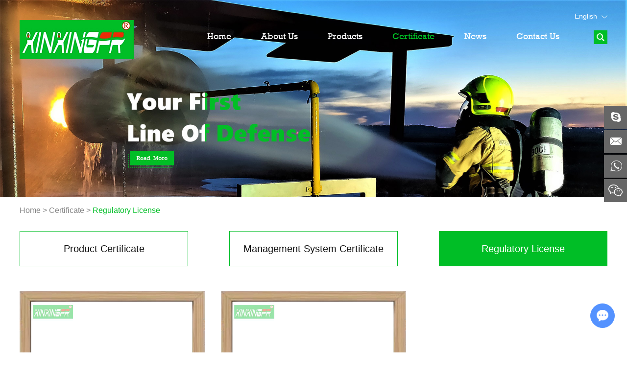

--- FILE ---
content_type: text/html
request_url: https://www.frfabrictech.com/regulatory-license/
body_size: 4600
content:
<!DOCTYPE html>
<html lang="en" prefix="og:http://ogp.me/ns#">
<head>
    <meta charset="UTF-8">
    <meta name="viewport" content="width=device-width, initial-scale=1, maximum-scale=1, user-scalable=no">
    <meta http-equiv="X-UA-Compatible" content="IE=edge,chrome=1">
    <meta name="renderer" content="webkit">
	<meta content="telephone=no" name="format-detection" />
    <title>Regulatory License of Xinxiang Xinxing Special Fabric Co., Ltd.</title>
<meta name="keywords" content="Regulatory License of Xinxiang Xinxing Special Fabric Co., Ltd." />
<meta name="description" content="Regulatory License of Xinxiang Xinxing Special Fabric Co., Ltd." />
    <link type="text/css" rel="stylesheet" href="/themes/simplebootx/style/css/main.css" />
<script src="/themes/simplebootx/style/js/jquery.js"></script>
<script src="/themes/simplebootx/style/js/jquery.jqzoom.js"></script>
 <link rel="shortcut icon" href="/favicon.ico" />
<!-- Global site tag (gtag.js) - Google Analytics -->
<script async src="https://www.googletagmanager.com/gtag/js?id=UA-222715923-1"></script>
<script>
  window.dataLayer = window.dataLayer || [];
  function gtag(){dataLayer.push(arguments);}
  gtag('js', new Date());

  gtag('config', 'UA-222715923-1');
</script>

<!-- Global site tag (gtag.js) - Google Analytics -->
<script async src="https://www.googletagmanager.com/gtag/js?id=G-8R77DQP83C"></script>
<script>
  window.dataLayer = window.dataLayer || [];
  function gtag(){dataLayer.push(arguments);}
  gtag('js', new Date());

  gtag('config', 'G-8R77DQP83C');
</script><!--[if IE]>
<script>
(function(){if(!/*@cc_on!@*/0)return;var e = "abbr,article,aside,audio,bb,canvas,datagrid,datalist,details,dialog,eventsource,figure,footer,header,hgroup,mark,menu,meter,nav,output,progress,section,time,video".split(','),i=e.length;while(i--){document.createElement(e[i])}})()
</script>
<![endif]-->
<!--[if IE 6]>
<link rel="stylesheet" href="https://www.frfabrictech.com/themes/simplebootx/style/css/main.css">
<![endif]-->
<!--[if lt IE 9]>
          <script src="https://www.frfabrictech.com/themes/simplebootx/style/js/css3-mediaqueries.js"></script>
<![endif]-->
<script>
    var browser = navigator.appName
    var b_version = navigator.appVersion
    var version = b_version.split(";");
    var trim_Version = version[1].replace(/[ ]/g, "");
    if (browser == "Microsoft Internet Explorer" && trim_Version == "MSIE6.0") { alert("Your browser version is too low, and some features may not be displayed! Please upgrade your browser or use another browser!"); }
    else if (browser == "Microsoft Internet Explorer" && trim_Version == "MSIE7.0") { alert("Your browser version is too low, and some features may not be displayed! Please upgrade your browser or use another browser!"); }
</script>
<meta property="og:title" content="Regulatory License of Xinxiang Xinxing Special Fabric Co., Ltd."/>  
		<meta property="og:description" content="Regulatory License of Xinxiang Xinxing Special Fabric Co., Ltd."/> 
		<meta property="og:type" content="website" />
	<meta property="og:site_name" content="Xinxiang Xinxing Special Fabric Co., Ltd."/>
	<meta property="og:url" content="https://www.frfabrictech.com/regulatory-license/" />
		                            <meta property="og:image" content="https://www.frfabrictech.com/data/upload/20200909/5f586f86e89db.jpg"/>
            </head>
<body>
    <div class="wap-nav">
        <div class="nav">
            <ul>
                <form action="/index.php/Search/Index/index.html" method="get" class="fix">
                    <input type="text" name="q" placeholder="Search..." class="iptc l">
                    <input type="submit" value="" class="ipsc r">
                </form>
                <li class=" on">
                    <a href="/">Home</a>
                </li>
                <li>
                    <a href="https://www.frfabrictech.com/about-us/">About Us</a>
                                    </li><li>
                    <a href="https://www.frfabrictech.com/products/">Products</a>
                    <div class="addition"></div>
                    <div class="c-show c-show1">
                    	<div class="c-s1">
                            <a href="https://www.frfabrictech.com/flame-retardant-knitted-fabric/" class="fa fa-dot-circle-o">
                                <span>Flame-Retardant Knitted Fabric</span>
                            </a>
                                                    </div><div class="c-s1">
                            <a href="https://www.frfabrictech.com/flame-retardant-woven-fabric/" class="fa fa-dot-circle-o">
                                <span>Flame-Retardant Woven Fabric</span>
                            </a>
                                                    </div><div class="c-s1">
                            <a href="https://www.frfabrictech.com/flame-retardant-hi-vis-yellow-fabric/" class="fa fa-dot-circle-o">
                                <span>Flame-Retardant High Visability Yellow Fabric</span>
                            </a>
                                                    </div>                    </div>                </li><li>
                    <a href="https://www.frfabrictech.com/certificate/">Certificate</a>
                    <div class="addition"></div>
                    <div class="c-show c-show1">
                    	<div class="c-s1">
                            <a href="https://www.frfabrictech.com/product-certificate/" class="fa fa-dot-circle-o">
                                <span>Product Certificate</span>
                            </a>
                                                    </div><div class="c-s1">
                            <a href="https://www.frfabrictech.com/management-system-certificate/" class="fa fa-dot-circle-o">
                                <span>Management System Certificate</span>
                            </a>
                                                    </div><div class="c-s1">
                            <a href="https://www.frfabrictech.com/regulatory-license/" class="fa fa-dot-circle-o">
                                <span>Regulatory License</span>
                            </a>
                                                    </div>                    </div>                </li><li>
                    <a href="https://www.frfabrictech.com/news/">News</a>
                                    </li><li>
                    <a href="https://www.frfabrictech.com/contact-us/">Contact Us</a>
                                    </li>            </ul>
        </div>
        <div class="menubtn">
            <span class="one"></span>
            <span class="two"></span>
            <span class="three"></span>
        </div>
    </div>
    <div class="head">
        <div class="wp">
            <a href="/" class="logo l" title="Xinxiang Xinxing Special Fabric Co., Ltd."><img src="https://www.frfabrictech.com/data/upload/20200909/5f586f3235b2d.png" alt="Xinxiang Xinxing Special Fabric Co., Ltd." title="Xinxiang Xinxing Special Fabric Co., Ltd."></a>
            <div class="search r">
                <i class="iconfont icon-search4"></i>
                <form action="/index.php/Search/Index/index.html" method="get">
                    <input type="text" name="q" class="sou" placeholder="Search...">
                    <i class="iconfont icon-search4"></i>
                    <input type="submit" class="suo" value="">
                </form>
            </div>
            <div class="m-hdlang">
                <a class="lang-item j-nextshow" href="javascript:void(0);">
                    English <i class="iconfont icon-bottom7"></i>
                </a>
                <div class="lang-list">
                    <p class="lang-item">
                        <a href="https://www.frfabrictech.com/">
                            English                        </a>
                    </p>
                    <p class="lang-item">
                        <a href="http://ru.frfabrictech.com/" target="_blank" rel="nofollow">
                            Pусский                        </a>
                    </p>
                </div>
            </div>
            <ul class="navlist navlist1 r">
                <li ><a href="/">Home</a></li>
                <li >
                    <a href="https://www.frfabrictech.com/about-us/">About Us</a>
                                    </li><li >
                    <a href="https://www.frfabrictech.com/products/">Products</a>
                    <ul class="yiji">
                        <li>
                            <a href="https://www.frfabrictech.com/flame-retardant-knitted-fabric/">Flame-Retardant Knitted Fabric</a>
                                                    </li><li>
                            <a href="https://www.frfabrictech.com/flame-retardant-woven-fabric/">Flame-Retardant Woven Fabric</a>
                                                    </li><li>
                            <a href="https://www.frfabrictech.com/flame-retardant-hi-vis-yellow-fabric/">Flame-Retardant High Visability Yellow Fabric</a>
                                                    </li>                    </ul>                </li><li class="currentnav">
                    <a href="https://www.frfabrictech.com/certificate/">Certificate</a>
                    <ul class="yiji">
                        <li>
                            <a href="https://www.frfabrictech.com/product-certificate/">Product Certificate</a>
                                                    </li><li>
                            <a href="https://www.frfabrictech.com/management-system-certificate/">Management System Certificate</a>
                                                    </li><li>
                            <a href="https://www.frfabrictech.com/regulatory-license/">Regulatory License</a>
                                                    </li>                    </ul>                </li><li >
                    <a href="https://www.frfabrictech.com/news/">News</a>
                                    </li><li >
                    <a href="https://www.frfabrictech.com/contact-us/">Contact Us</a>
                                    </li>                <div class="clear"></div>
            </ul>
            <ul class="navlist navlist2 r">
                <li ><a href="/">Home</a></li>
                <li ><a href="https://www.frfabrictech.com/products/">Products</a></li>
                <li ><a href="https://www.frfabrictech.com/about-us/">About Us</a></li>
                <li ><a href="https://www.frfabrictech.com/contact-us/">Contacts</a></li>
                <div class="clear"></div>
            </ul>
            <div class="clear"></div>
        </div>
    </div>
            <!--  pc banner    -->
            <div class="banner banner1 ">
                <div class="slider">
                	<div class="item">
                            <a href=""  title=""><img class="pic" src="https://www.frfabrictech.com/data/upload/20200909/5f586f86e89db.jpg" alt="" title=""> </a>
                    </div>                </div>
            </div>
    </div>
    <!--  mian bao xie  -->
<div class="mianbao wp"> <a href="/">Home</a> > <a href="https://www.frfabrictech.com/certificate/" >Certificate</a> &gt; <a  class="co00">Regulatory License</a></div>
        <!-- main1 -->
    <div class="fymain zs">
        <div class="wp">
            <ul class="zsfl">
                        <li class="no_margin"><a href="https://www.frfabrictech.com/product-certificate/">Product Certificate</a></li>
            <li class=""><a href="https://www.frfabrictech.com/management-system-certificate/">Management System Certificate</a></li>
            <li class="active "><a href="https://www.frfabrictech.com/regulatory-license/">Regulatory License</a></li>
                        </ul>
            <div class="zspart baguetteBoxOne">
                                    <div class="zsbox no_margin">
                        <a><img src="https://www.frfabrictech.com/data/watermark/20220208/6201e3b8abb29.jpg" alt="Business License" title="Business License"></a>
                        <a href="https://www.frfabrictech.com/data/watermark/20220208/6201e3b8abb29.jpg" class="zscover" title="Business License">
                            <i class="iconfont icon-jia"></i>
                            <span>Business License</span>
                        </a>
                    </div>
                    <div class="zsbox ">
                        <a><img src="https://www.frfabrictech.com/data/watermark/20220208/6201e3c2d1557.jpg" alt="High-tech Enterprise Certificate" title="High-tech Enterprise Certificate"></a>
                        <a href="https://www.frfabrictech.com/data/watermark/20220208/6201e3c2d1557.jpg" class="zscover" title="High-tech Enterprise Certificate">
                            <i class="iconfont icon-jia"></i>
                            <span>High-tech Enterprise Certificate</span>
                        </a>
                    </div>
                                                    <div class="clear"></div>
            </div>
            <div class="ms_ye">
                            </div>
        </div>
    </div>
    <ul class="ce">
    <li class="ce1"><a href="https://join.skype.com/invite/vxu7hXYrpr5v" target="_blank"><i class="iconfont icon-skype1"></i></a></li>
    <li class="ce2"><a href="mailto:ada@xinxingfr.com"><i class="iconfont icon-email11"></i></a></li>
    <li class="ce3"><a href="https://api.whatsapp.com/send?phone=8613598693034" target="_blank"><i class="iconfont icon-whatsapp"></i></a></li>
    <li class="ce4"><a><i class="iconfont icon-wechat"></i></a><img src="/themes/simplebootx/picbanners/ewm.png" class="ewm" ></li>
</ul>
<div class="hdtop"><i class="iconfont icon-xxx"></i></div>
  <!-- footer -->
<div class="bottom">
    <div class="wp wp1">
        <div class="dibu_lx">
            <a href="https://www.frfabrictech.com/contact-us/" class="dlxp1">Would you like to consult your functional protective fireproof fabric specialist?</a>
            <a href="https://www.frfabrictech.com/contact-us/" class="dlxp2">Contact Us</a>
        </div>        <div class="div div1 l">
            <a href="https://www.frfabrictech.com/products/">Products</a>
            <ul>
            	<li><a href="https://www.frfabrictech.com/flame-retardant-knitted-fabric/">Flame-Retardant Knitted Fabric</a></li><li><a href="https://www.frfabrictech.com/flame-retardant-woven-fabric/">Flame-Retardant Woven Fabric</a></li><li><a href="https://www.frfabrictech.com/flame-retardant-hi-vis-yellow-fabric/">Flame-Retardant High Visability Yellow Fabric</a></li>            </ul>
        </div>
        <div class="div div2 l">
            <a href="https://www.frfabrictech.com/contact-us/">Contact Us</a>
            <ul>
                <li><i class="iconfont icon-tel1"></i><p>+86 135 9869 3034 (Ada)</p></li>
                <li><i class="iconfont icon-email"></i><p><a href="mailto:ada@xinxingfr.com">ada@xinxingfr.com</a></p>
                <p><a href="mailto:rose@xinxingfr.com">&nbsp;&nbsp;&nbsp;&nbsp;&nbsp;rose@xinxingfr.com</a></p>
                <p><a href="mailto:sally@xinxingfr.com">&nbsp;&nbsp;&nbsp;&nbsp;&nbsp;sally@xinxingfr.com</a></p>
                <p><a href="mailto:jenny@xinxingfr.com">&nbsp;&nbsp;&nbsp;&nbsp;&nbsp;jenny@xinxingfr.com</a></p>
                </li>
                <li><i class="iconfont icon-address1"></i><p>South Fenghua Road, High-Tech Industrial Development of Xinxiang, Henan PC, China.</p></li>
                
            </ul>
        </div>
        <div class="div div3 r">
            <a href="https://www.frfabrictech.com/contact-us/">Request a Quote</a>
            <form method='post' action="/index.php/api/guestbook/addmsgf.html" onSubmit="return submitMsgf()" enctype='multipart/form-data'>
                <div class="intbox1 xing l">
                    <input type="text" name="full_name" id="full_namef" placeholder="Name:">
                </div>
                <div class="intbox1 xing r">
                    <input type="text" name="email" id="emailf" placeholder="E-mail:">
                </div>
                <div class="intbox1 xing l">
                    <input type="text" name="tel" id="telf" placeholder="Tel.:">
                </div>
                <div class="intbox1 xing r">
                    <input type="text" name="from_country" id="from_countryf" placeholder="Country:">
                </div>
                <div class="clear"></div>
                <div class="intbox3 xing">
                    <textarea name="msg" id="msgf" cols="30" rows="10" placeholder="Your Message:"></textarea>
                </div>
                <div class="intbox4 xing">
                    <input type="text" name="verify" id="verifyf" placeholder="CAPTCHA" class="syint1">
                    <img class="verify_img" src="/index.php?g=api&m=checkcode&a=index&length=4&font_size=14&width=113&height=37&use_noise=0&use_curve=0&id=1" onclick="this.src='/index.php?g=api&m=checkcode&a=index&length=4&font_size=14&width=113&height=37&use_noise=0&use_curve=0&id=1&time='+Math.random();" class="yzm" />                    <input type="submit" value="SEND" class="syint2">
                </div>
				<input type="hidden" id="type" name="type" value="1">
				<input name="verifyid" value="1" type="hidden">
            </form>
        </div>
        <div class="clear"></div>
    </div>
    <div class="dibu_nav">
        <div class="wp">
            <a href="/">Home</a>
            <a href="https://www.frfabrictech.com/about-us/">About Us</a><a href="https://www.frfabrictech.com/products/">Products</a><a href="https://www.frfabrictech.com/certificate/">Certificate</a><a href="https://www.frfabrictech.com/news/">News</a><a href="https://www.frfabrictech.com/contact-us/">Contact Us</a>        </div>
    </div>
    <div class="dibu">
        <div class="wp">
            <div class="bsjj r">
                <a href="" target="_blank" rel="nofollow"><i class="iconfont icon-twitter"></i></a>
                <a href="https://www.facebook.com/Xinxiang-Xinxing-Special-Fabric-Co-Ltd-110278795055140" target="_blank" rel="nofollow"><i class="iconfont icon-facebook"></i></a>
                <a href="https://www.linkedin.com/in/frfabrictech/" target="_blank" rel="nofollow"><i class="iconfont icon-linkedin"></i></a>
                <a href="https://www.pinterest.com/adazxdpro/" target="_blank" rel="nofollow"><i class="iconfont icon-pinterest"></i></a>
                <a href="" target="_blank" rel="nofollow"><i class="iconfont icon-instagram"></i></a>
                <a href="" target="_blank" rel="nofollow"><i class="iconfont icon-youtube"></i></a>
            </div>
            <p class="copyright">Copyright © Xinxiang Xinxing Special Fabric Co., Ltd. All Rights Reserved. <a href="/sitemap.xml" target="_blank">Sitemap</a> | Powered by <a href="https://www.reanod.com/" target="_blank" rel="nofollow" class="reanod" alt="Xinxiang Xinxing Special Fabric Co., Ltd."><img src="/themes/simplebootx/style/images/reanod.png"></a></p>
                                                <script>
            $(".co00 a").eq(1).removeAttr("href")
            </script>
            
            <p class="f-keys"> SEOKeywords:
                        <a href="https://www.frfabrictech.com/recommend-products/custom-flame-resistant-fabrics.html" title="Custom Flame Resistant Fabrics">
                                Custom Flame Resistant Fabrics                            </a><a href="https://www.frfabrictech.com/recommend-products/flame-resistant-fabrics-application.html" title="Flame Resistant Fabrics Application">
                                Flame Resistant Fabrics Application                            </a><a href="https://www.frfabrictech.com/recommend-products/flame-retardant-knitted-fabrics.html" title="Flame Retardant Knitted Fabrics & Fleece">
                                Flame Retardant Knitted Fabrics & Fleece                            </a><a href="https://www.frfabrictech.com/recommend-products/2024-flame-resistant-knitted-fabric.html" title="2024 Flame Resistant Knitted Fabric">
                                2024 Flame Resistant Knitted Fabric                            </a><a href="https://www.frfabrictech.com/recommend-products/fire-retardant-high-visibility-workwear.html" title="Fire Retardant High Visibility Workwear">
                                Fire Retardant High Visibility Workwear                            </a><a href="https://www.frfabrictech.com/recommend-products/7.html" title="Fire-Resistant Fabrics: Understanding Fire Retardant vs. Fire Resistant">
                                Fire-Resistant Fabrics: Understanding Fire Retardant vs. Fire Resistant                            </a><a href="https://www.frfabrictech.com/recommend-products/understanding-fire-retardant-vs-fire-resistant.html" title="Fire-Resistant Fabrics: Understanding Fire Retardant vs. Fire Resistant">
                                Fire-Resistant Fabrics: Understanding Fire Retardant vs. Fire Resistant                            </a><a href="https://www.frfabrictech.com/recommend-products/fire-resistant-fabrics-understanding-fire-retardant-vs-fire-resistant.html" title="Fire-Resistant Fabrics: Understanding Fire Retardant vs. Fire Resistant">
                                Fire-Resistant Fabrics: Understanding Fire Retardant vs. Fire Resistant                            </a><a href="https://www.frfabrictech.com/recommend-products/nomex-flame-retardant-knit.html" title="Nomex Flame-Retardant Knit">
                                Nomex Flame-Retardant Knit                            </a><a href="https://www.frfabrictech.com/recommend-products/modacrylic-flame-resistant-fabric.html" title="Modacrylic Flame-Resistant Fabric">
                                Modacrylic Flame-Resistant Fabric                            </a><a href="https://www.frfabrictech.com/recommend-products/firefighter-protective-clothing-fabric.html" title="Firefighter Protective Clothing Fabric">
                                Firefighter Protective Clothing Fabric                            </a><a href="https://www.frfabrictech.com/recommend-products/military-flame-resistant-apparel-fabric.html" title="Military Flame-Resistant Apparel Fabric">
                                Military Flame-Resistant Apparel Fabric                            </a>                    </p>        </div>
    </div>
</div>
<script src="/themes/simplebootx/style/js/placeholder.js"></script>
<script src="/themes/simplebootx/style/js/resize.js"></script>
<script src="/themes/simplebootx/style/js/baguetteBox.js"></script>
<script src="/themes/simplebootx/style/js/slide.js"></script>
<script src="/themes/simplebootx/style/js/banner.js"></script>
<script src="/themes/simplebootx/style/js/sm.js"></script>
<script src="/themes/simplebootx/style/js/qiehuan.js"></script>
<script>
    $(".img-scroll").DY_scroll({toggle:true, auto: true})
</script>
<script src="/themes/simplebootx/style/js/base.js"></script>
<script>
var dxurl = window.location.href;
var title = "Regulatory License";
if(!title)title='Other';
$.get("/index.php?g=Demo&m=Index&a=views&zxurl="+dxurl+"&title="+title);

var proarttitle = 'Regulatory License';
</script>
<script src="/themes/simplebootx/style/form1.js"></script>
<script>
    (function() {
        var _reanodcode = document.createElement("script");
        _reanodcode.src = "//chat.chukouplus.com/static/js/init_kefu.js";
        var s = document.getElementsByTagName("script")[0];
        s.parentNode.insertBefore(_reanodcode, s);
    })();
</script>
<script>
    $(".mianbao a").eq(1).removeAttr("href")
</script>
</body>
</html>

--- FILE ---
content_type: text/css
request_url: https://www.frfabrictech.com/themes/simplebootx/style/css/main.css
body_size: 23306
content:
@font-face {font-family: "iconfont";
  src: url('../fonts/iconfont.eot?t=1599207284534'); /* IE9 */
  src: url('../fonts/iconfont.eot?t=1599207284534#iefix') format('embedded-opentype'), /* IE6-IE8 */
  url('[data-uri]') format('woff2'),
  url('../fonts/iconfont.woff?t=1599207284534') format('woff'),
  url('../fonts/iconfont.ttf?t=1599207284534') format('truetype'), /* chrome, firefox, opera, Safari, Android, iOS 4.2+ */
  url('../fonts/iconfont.svg?t=1599207284534#iconfont') format('svg'); /* iOS 4.1- */
}

.iconfont {
  font-family: "iconfont" !important;
  font-size: 16px;
  font-style: normal;
  -webkit-font-smoothing: antialiased;
  -moz-osx-font-smoothing: grayscale;
}

.icon-up7:before {
  content: "\e722";
}

.icon-bottom7:before {
  content: "\e723";
}

.icon-left7:before {
  content: "\e724";
}

.icon-right7:before {
  content: "\e725";
}

.icon-left16:before {
  content: "\e748";
}

.icon-right16:before {
  content: "\e749";
}

.icon-wechat:before {
  content: "\e7c1";
}

.icon-email:before {
  content: "\e7c4";
}

.icon-mobile:before {
  content: "\e7d0";
}

.icon-home:before {
  content: "\e624";
}

.icon-edit:before {
  content: "\e611";
}

.icon-facebook:before {
  content: "\e620";
}

.icon-vk:before {
  content: "\e735";
}

.icon-pinterest:before {
  content: "\e8ab";
}

.icon-jian2:before {
  content: "\e600";
}

.icon-linkedin:before {
  content: "\e648";
}

.icon-youtube:before {
  content: "\e6d6";
}

.icon-twitter:before {
  content: "\e607";
}

.icon-jia2:before {
  content: "\e608";
}

.icon-bigger:before {
  content: "\e647";
}

.icon-left:before {
  content: "\e72c";
}

.icon-right:before {
  content: "\e72d";
}

.icon-up1:before {
  content: "\e72e";
}

.icon-bottom1:before {
  content: "\e72f";
}

.icon-left1:before {
  content: "\e730";
}

.icon-right1:before {
  content: "\e731";
}

.icon-up:before {
  content: "\e73e";
}

.icon-bottom:before {
  content: "\e73f";
}

.icon-instagram:before {
  content: "\e79d";
}

.icon-tumblr:before {
  content: "\e79e";
}

.icon-download:before {
  content: "\e7a0";
}

.icon-download1:before {
  content: "\e7a7";
}

.icon-search4:before {
  content: "\e7b2";
}

.icon-address:before {
  content: "\e7bc";
}

.icon-email1:before {
  content: "\e7bd";
}

.icon-contact:before {
  content: "\e7be";
}

.icon-whatsapp:before {
  content: "\e7bf";
}

.icon-fax:before {
  content: "\e7c2";
}

.icon-mobile1:before {
  content: "\e7c6";
}

.icon-phone:before {
  content: "\e7c8";
}

.icon-tel:before {
  content: "\e7c7";
}

.icon-phone1:before {
  content: "\e7cb";
}

.icon-skype:before {
  content: "\e7cc";
}

.icon-whatsapp1:before {
  content: "\e7c3";
}

.icon-address1:before {
  content: "\e7c5";
}

.icon-contact1:before {
  content: "\e7c9";
}

.icon-email11:before {
  content: "\e7ca";
}

.icon-skype1:before {
  content: "\e7cd";
}

.icon-fax1:before {
  content: "\e7ce";
}

.icon-qq:before {
  content: "\e7cf";
}

.icon-tel1:before {
  content: "\e7d1";
}

.icon-wechat1:before {
  content: "\e7d2";
}

.icon-phone2:before {
  content: "\e7d3";
}

.icon-message:before {
  content: "\e7da";
}

.icon-calendar:before {
  content: "\e7e1";
}

.icon-calendar1:before {
  content: "\e7e3";
}

.icon-top:before {
  content: "\e7ed";
}

.icon-youbian:before {
  content: "\e60f";
}

.icon-jiantou1-copy-copy-copy:before {
  content: "\e601";
}

.icon-jia:before {
  content: "\e656";
}


/* CSS Document */
* { margin: 0; padding: 0; }

html { font-size: 62.5%; height: 100%; }

body { margin: 0 auto; font-family: Arial, Helvetica, sans-serif; font-size: 14px; font-size: 1.4rem; height: 100%; overflow-x: hidden; max-width: 1920px; }

img { border: none; }

ul li { list-style-type: none; }

ul, form, p, a, img, table, tr, td, li, dd, dt, dl, span { margin: 0; padding: 0; list-style: none; color: #333; }

a { text-decoration: none; color: #333; outline: none; transition: 0.3s; -moz-transition: 0.3s; -o-transition: 0.3s; -webkit-transition: 0.3s; }

h1, h2 { margin: 0; padding: 0; font-weight: normal; color: #333; }

.clear { clear: both; }

.maln { margin-left: auto !important; }

input, textarea { font-family: Arial, Helvetica, sans-serif; font-size: 14px; font-size: 1.4rem; color: #333; border: none; outline: none; }

.l { float: left; }

.r { float: right; }

.fix { *zoom: 1; }

.fix:after, .fix:before { display: block; content: "clear"; height: 0; clear: both; overflow: hidden; visibility: hidden; }

::-moz-selection { background: #00be26; color: #fff; }

::selection { background: #00be26; color: #fff; }

.at-resp-share-element .at4-share-count-container { text-decoration: none; float: right; padding-right: 15px; line-height: 25px !important; }

.at-resp-share-element .at-icon { width: 24px !important; height: 24px !important; }

.at-style-responsive .at-share-btn { padding: 0 !important; border-radius: 2px !important; }

.at-resp-share-element .at-share-btn .at-icon-wrapper { width: 24px !important; height: 24px !important; }

.at-resp-share-element .at-share-btn { margin-bottom: 0 !important; margin-right: 3px !important; }

.at-resp-share-element .at-icon { width: 24px !important; height: 24px !important; }

.at-style-responsive .at-share-btn { padding: 0 !important; border-radius: 2px !important; }

.at-resp-share-element .at-share-btn .at-icon-wrapper { width: 24px !important; height: 24px !important; }

.at-resp-share-element .at-share-btn { margin-bottom: 0 !important; margin-right: 3px !important; }

::-webkit-input-placeholder { /* WebKit browsers */ color: #666; }

:-o-placeholder { /* Mozilla Firefox 4 to 18 */ color: #666; }

::-moz-placeholder { /* Mozilla Firefox 19+ */ color: #666; opacity: 1; }

:-ms-input-placeholder { /* Internet Explorer 10+ */ color: #666; }

.div3 ::-webkit-input-placeholder { /* WebKit browsers */ color: #f1f1f1; }

.div3 :-o-placeholder { /* Mozilla Firefox 4 to 18 */ color: #f1f1f1; }

.div3 ::-moz-placeholder { /* Mozilla Firefox 19+ */ color: #f1f1f1; opacity: 1; }

.div3 :-ms-input-placeholder { /* Internet Explorer 10+ */ color: #f1f1f1; }

.wp { width: 1200px; margin: auto; }

@media screen and (min-width: 1220px) { .wp { width: 1200px; margin: auto; } }

@media screen and (min-width: 1000px) and (max-width: 1219px) { .wp { width: 980px; margin: auto; } }

@media screen and (max-width: 999px) { .wp { width: 95%; margin: auto; } }

.no_margin { margin-left: auto\0 !important; }

@media screen and (min-width: 1220px) { .no_margin { margin-left: auto !important; } }

@media screen and (min-width: 1000px) and (max-width: 1219px) { .no_margin { margin-left: auto !important; } }

/*.container*/
.wap-hd-nav { display: none; }

.wap-nav { width: 5px; height: 100%; position: absolute; right: 0; -webkit-transition: all 0.4s ease 0s; -o-transition: all 0.4s ease 0s; -moz-transition: all 0.4s ease 0s; transition: all 0.4s ease 0s; z-index: 999999999999999; cursor: pointer; position: fixed; top: -5px; right: 0; display: block; }

.wap-nav .nav { overflow: hidden; width: 300px; background: rgba(0, 0, 0, 0.8); position: absolute; top: 0; right: 0; display: block; height: auto; overflow: scroll; }

.wap-nav .nav span { font-family: arial, helvetica, sans-serif; }

.wap-nav .nav form { margin: 15px auto; width: 258px; height: 26px; border: 1px solid #fff; }

.wap-nav .nav form .iptc { -moz-box-sizing: border-box; box-sizing: border-box; padding-left: 15px; background-color: #fff; width: 80%; height: 26px; line-height: 26px; display: block; float: left; }

.wap-nav .nav form .ipsc { width: 20%; height: 26px; line-height: 26px; display: block; float: right; background: #fff url("../images/sousuo.png") no-repeat center center; }

.wap-nav .nav > ul { display: none; margin-top: 0px; margin-bottom: 0px; overflow: scroll; padding-top: 45px; -ms-box-sizing: border-box; -o-box-sizing: border-box; -moz-box-sizing: border-box; box-sizing: border-box; }

.wap-nav .nav > ul > li { line-height: 40px; font-size: 12px; font-size: 1.2rem; padding-left: 20px; position: relative; }

.wap-nav .addition { width: 20px; height: 20px; position: absolute; right: 15px; top: 10px; background: url("../images/shizi.png") no-repeat center center; }

.wap-nav .addition.active { background-image: url("../images/yizi.png"); }

.wap-nav .addition.fa:before { margin-right: 5px; color: #fff; text-indent: 0; }

.wap-nav .nav > ul > li > a { margin-right: 40px; color: #fff; font-size: 12px; font-size: 1.2rem; display: block; }

.wap-nav .nav > ul > li > a span { color: #fff; font-size: 12px; font-size: 1.2rem; }

.wap-nav .nav > ul > li .c-show { display: none; width: 100%; }

.wap-nav .nav > ul > li .c-show1 .c-s1 { position: relative; padding-left: 15px; }

.wap-nav .nav > ul > li .c-show1 .c-s1 > a { position: relative; margin-right: 40px; font-size: 12px; font-size: 1.2rem; color: #fff; display: block; padding-top: 5px; padding-bottom: 5px; line-height: 30px; }

.wap-nav .nav > ul > li .c-show1 .c-s1 > a span { font-size: 12px; font-size: 1.2rem; color: #fff; }

.wap-nav .nav > ul > li .c-show1 .c-s1 > .c-show2 { position: relative; }

.wap-nav .nav > ul > li .c-show1 .c-s1 > .c-show2 .c-s2 { position: relative; }

.wap-nav .nav > ul > li .c-show1 .c-s1 > .c-show2 .c-s2 > a { margin-right: 40px; padding-left: 20px; font-size: 12px; font-size: 1.2rem; color: #fff; display: block; padding-top: 5px; padding-bottom: 5px; line-height: 30px; }

.wap-nav .nav > ul > li .c-show1 .c-s1 > .c-show2 .c-s2 > a span { font-size: 12px; font-size: 1.2rem; color: #fff; }

.wap-nav .nav > ul > li .c-show1 .c-s1 .c-s2 .c-show3 { position: relative; }

.wap-nav .nav > ul > li .c-show1 .c-s1 .c-s2 .c-show3 .c-s3 a { margin-right: 40px; padding-left: 40px; font-size: 12px; font-size: 1.2rem; color: #fff; display: block; padding-top: 5px; padding-bottom: 5px; line-height: 30px; }

.wap-nav .nav > ul > li .c-show1 .c-s1 .c-s2 .c-show3 .c-s3 a span { font-size: 12px; font-size: 1.2rem; color: #fff; }

.wap-nav .nav > ul > dl { padding: 20px; }

.wap-nav .nav > ul > dl dd { float: left; margin: 0 2px; }

.wap-nav .menubtn { width: 23px; height: 18px; position: absolute; top: 12px; right: 12px; -webkit-transition: all 0.4s ease 0s; -o-transition: all 0.4s ease 0s; -moz-transition: all 0.4s ease 0s; transition: all 0.4s ease 0s; z-index: 9999; }

.wap-nav .menubtn span { display: block; width: 100%; height: 3px; margin-bottom: 3px; background-color: #00be26; }

@media screen and (min-width: 768px) { .wap-nav, .menubtn { display: none; } }

@media screen and (max-width: 991px) { .wap-hd-nav { display: -webkit-box; display: -webkit-flex; display: -moz-box; display: -ms-flexbox; display: flex; -webkit-box-orient: horizontal; -webkit-box-direction: normal; -webkit-flex-flow: row nowrap; -moz-box-orient: horizontal; -moz-box-direction: normal; -ms-flex-flow: row nowrap; flex-flow: row nowrap; -webkit-box-pack: justify; -webkit-justify-content: space-between; -moz-box-pack: justify; -ms-flex-pack: justify; justify-content: space-between; background-color: #fff; }
  .wap-hd-nav-item { width: 25%; }
  .wap-hd-nav-item a { display: block; padding: 5px 0; line-height: 20px; font-size: 14px; color: white; text-align: center; background-color: #363636; }
  .wap-hd-nav-item a.active { color: white; background-color: #fff; } }

/***********  lunbo  *************/
.banner img { max-width: 100%; border: 0px solid #ccc; }

.banner { position: relative; z-index: 2; line-height: 0; font-size: 0; }

.banner .slick-arrow { position: absolute; z-index: 99; display: block !important; margin-top: -31px; width: 48px; height: 48px; line-height: 48px; text-align: center; border-radius: 50%; background: #a6a6a6; background: rgba(166, 166, 166, 0.8); background-repeat: no-repeat; background-position: center; background-size: 100% 100%; }

.banner .slick-prev { right: 5%; cursor: pointer; bottom: 50%; margin-bottom: -55px; }

.banner .slick-next { right: 5%; cursor: pointer; top: 50%; margin-top: -55px; }

.banner .slick-arrow i { font-size: 14px; font-size: 1.4rem; color: #fff; }

.banner .slick-arrow:hover { background: #00be26; }

.banner .slick-dots { position: absolute; z-index: 999999; left: 0; right: 0; bottom: 20px; text-align: center; font-size: 0; letter-spacing: 0; text-align: center; }

.banner .slick-dots li { margin: 0 3px; display: inline-block; vertical-align: middle; *display: inline; *zoom: 1; }

.banner .slick-dots li.slick-active a { background: url(../images/dian2.png) no-repeat center center; }

.banner .slick-dots a { display: block; width: 18px; height: 18px; border-radius: 50%; background: url(../images/dian1.png) no-repeat center center; cursor: pointer; }

.banner.hide { display: none; }

@media screen and (max-width: 1219px) { .banner .slick-arrow { width: 40px; height: 40px; line-height: 40px; } }

@media screen and (max-width: 959px) { .banner { display: block; }
  .banner.hide { display: block; }
  .banner .slick-arrow { display: none !important; }
  .banner .slick-dots { bottom: 10px; }
  .banner .slick-dots li { margin: 0 5px; }
  .banner2 { display: none; } }

.slick-list, .slick-slider, .slick-track { position: relative; display: block; }

.slick-loading .slick-slide, .slick-loading .slick-track { visibility: hidden; }

.slick-slider { -moz-box-sizing: border-box; box-sizing: border-box; -webkit-user-select: none; -moz-user-select: none; -ms-user-select: none; user-select: none; -webkit-touch-callout: none; -khtml-user-select: none; -ms-touch-action: pan-y; touch-action: pan-y; -webkit-tap-highlight-color: transparent; }

.slick-list { overflow: hidden; margin: 0; padding: 0; }

.slick-list:focus { outline: 0; }

.slick-list.dragging { cursor: pointer; cursor: hand; }

.slick-slider .slick-list, .slick-slider .slick-track { -webkit-transform: translate3d(0, 0, 0); -moz-transform: translate3d(0, 0, 0); -ms-transform: translate3d(0, 0, 0); -o-transform: translate3d(0, 0, 0); transform: translate3d(0, 0, 0); }

.slick-track { top: 0; left: 0; }

.slick-track:after, .slick-track:before { display: table; content: ''; }

.slick-track:after { clear: both; }

.slick-slide { display: none; float: left; height: 100%; min-height: 1px; }

[dir=rtl] .slick-slide { float: right; }

.slick-slide img { display: block; }

.slick-slide.slick-loading img { display: none; }

.slick-slide.dragging img { pointer-events: none; }

.slick-initialized .slick-slide { display: block; }

.slick-vertical .slick-slide { display: block; height: auto; border: 1px solid transparent; }

.slick-arrow.slick-hidden { display: none; }

/***********  head  ************/
.head { position: absolute; left: 0; top: 0; width: 100%; z-index: 9999; background: transparent; -webkit-transition: 0.5s; -o-transition: 0.5s; -moz-transition: 0.5s; transition: 0.5s; }

.head.bg { background: #fff; background: rgba(0, 0, 0, 0.6); position: fixed; }

.headbox { position: relative; }

.topsjj { position: absolute; left: 0; top: 0; bottom: 0; width: 108px; background: url(../images/sjjbg.png); z-index: 999; }

.topsjj div { position: absolute; left: 50%; top: 50%; -webkit-transform: translate(-50%, -50%); -moz-transform: translate(-50%, -50%); -ms-transform: translate(-50%, -50%); -o-transform: translate(-50%, -50%); transform: translate(-50%, -50%); width: 20px; }

.topsjj div a { color: #fff; display: inline-block; margin: 29px 0; }

.topsjj div a i { font-size: 16px; font-size: 1.6rem; }

.topsjj div a:hover i { color: #000; }

.logo { padding-top: 41px; }

.logo img { max-width: 100%; }

.navlist { padding-top: 64px; }

.navlist2 { display: none; }

.navlist > li { float: left; margin-left: 61px; position: relative; padding-bottom: 50px; }

.navlist > li > a { font-size: 18px; font-size: 1.8rem; color: #fff; display: block; font-family: "ROCK"; }

.navlist > li:hover > a { color: #00be26; }

.navlist > li.currentnav > a { color: #00be26; }

.search { margin-top: 62px; position: relative; margin-left: 70px; }

.search form { position: absolute; top: 100%; right: 0; z-index: 99; display: none; }

.search > i { cursor: pointer; display: block; width: 28px; height: 28px; line-height: 28px; background: #00be26; color: #fff; text-align: center; font-size: 16px; font-size: 1.6rem; }

.sou { width: 200px; height: 28px; line-height: 28px; padding-left: 10px; border: 1px solid #333; }

.suo { position: absolute; right: 1px; top: 1px; width: 26px; height: 26px; background: transparent; cursor: pointer; }

.search form i { position: absolute; right: 1px; top: 1px; width: 26px; height: 26px; line-height: 26px; text-align: center; }

@media screen and (max-width: 1400px) { .topsjj div a { margin: 20px 0; } }

@media screen and (max-width: 1219px) { .navlist > li { margin-left: 30px; padding-bottom: 38px; }
  .search { margin-left: 40px; }
  .topsjj div a { margin: 20px 0; }
  .logo { padding-top: 15px; width: 200px; }
  .navlist { padding-top: 37px; }
  .search { margin-top: 35px; } }

@media screen and (max-width: 1070px) { .topsjj div a { margin: 15px 0; } }

@media screen and (max-width: 999px) { .navlist > li > a { font-size: 16px; font-size: 1.6rem; }
  .head { position: static; background: #333; }
  .topsjj { width: 80px; } }

@media screen and (max-width: 880px) { .logo { display: block; float: none; margin: 0 auto; width: 150px; }
  .navlist { width: -webkit-calc(100% - 40px); width: -moz-calc(100% - 40px); width: calc(100% - 40px); float: left; text-align: center; padding-top: 25px; }
  .search { margin-left: 0; margin-top: 21px; }
  .navlist > li { margin: 0; width: 16.6666%; padding-bottom: 25px; } }

@media screen and (max-width: 767px) { .navlist2 { display: block; }
  .navlist1 { display: none; }
  .navlist > li { width: 25%; margin: 0; text-align: center; }
  .search { display: none; }
  .navlist { width: 100%; }
  .topsjj { position: static; width: 100%; background: #00be26; }
  .topsjj div { position: static; -webkit-transform: translate(0, 0); -moz-transform: translate(0, 0); -ms-transform: translate(0, 0); -o-transform: translate(0, 0); transform: translate(0, 0); width: 100%; text-align: center; }
  .topsjj div a { margin: 20px; } }

@media screen and (max-width: 500px) { .navlist > li > a { font-size: 14px; font-size: 1.4rem; } }

@media screen and (max-width: 400px) { .navlist > li > a { font-size: 12px; font-size: 1.2rem; }
  .topsjj div a { margin: 12px; } }

/**************  syp  ***************/
.dabg { background: url(../images/sybg1.webp) no-repeat center top; }

.syys { padding-top: 74px; }

.sybt { text-align: center; font-family: "ROCKB"; font-size: 50px; font-size: 5rem; }

.sybt a { display: inline-block; }

.sybt a:hover { color: #00be26; }

.sybt a::after { content: ""; display: block; width: 83px; height: 6px; border-radius: 3px; background: #666666; margin: 0 auto; margin-top: 14px; }

.sybt span { color: #00be26; }

.sydes { display: block; text-align: center; font-size: 16px; font-size: 1.6rem; color: #666666; line-height: 28px; margin-top: 25px; margin-bottom: 75px; }

.sydes:hover { color: #00be26; }

.ys_list { font-size: 0; letter-spacing: 0; }

.ysbox { width: 292px; display: inline-block; vertical-align: top; margin-left: 10px; height: 316px; background: #ededed; position: relative; text-align: center; }

.ysbox::before { content: ""; display: block; width: 67px; height: 67px; border-radius: 50%; background: #00be26; position: absolute; left: 50%; margin-left: -33px; top: -33px; z-index: 99; }

.yscon { padding: 0 19px; padding-top: 10px; }

.yscon img { position: relative; z-index: 999; }

.syp1 { display: block; font-size: 18px; font-size: 1.8rem; line-height: 30px; height: 60px; overflow: hidden; font-family: "ROCKB"; margin-top: 27px; margin-bottom: 22px; }

.syp2 { display: block; font-size: 16px; font-size: 1.6rem; color: #333; line-height: 24px; height: 144px; overflow: hidden; }

.syp1:hover { color: #00be26; }

.syp2:hover { color: #00be26; }

@media screen and (max-width: 1219px) { .ysbox { width: 237px; }
  .sybt { font-size: 40px; font-size: 4rem; }
  .syp1 { font-size: 16px; font-size: 1.6rem; line-height: 26px; height: 52px; } }

@media screen and (max-width: 999px) { .sybt { font-size: 30px; font-size: 3rem; }
  .sybt img { width: 25px; }
  .ysbox { width: 48%; margin: 0 1%; margin-bottom: 40px; }
  .syys { padding-top: 55px; } }

@media screen and (max-width: 767px) { .sydes { font-size: 14px; font-size: 1.4rem; line-height: 26px; margin-bottom: 50px; }
  .syp2 { font-size: 14px; font-size: 1.4rem; }
  .syp1 { margin-top: 15px; margin-bottom: 10px; }
  .syys { padding-top: 40px; }
  .sybt img { display: none; }
  .sybt { font-size: 24px; font-size: 2.4rem; } }

@media screen and (max-width: 400px) { .ysbox { width: 98%; height: auto; padding-bottom: 15px; }
  .syys { padding-top: 30px; } }

/************  syp  **********/
.syp { padding-top: 72px; background: url(../images/sybg5.jpg) no-repeat center 228px; }

.sydes2 { position: relative; margin-bottom: 40px; margin-top: 126px; }

.syall { display: block; position: absolute; position: absolute; right: 0; bottom: 21px; width: 158px; line-height: 54px; background: #00be26; color: #fff; font-size: 16px; font-size: 1.6rem; font-family: "ROCKB"; text-align: center; }

.sypdes { display: block; margin-left: 158px; margin-right: 600px; font-size: 30px; font-size: 3rem; line-height: 55px; font-family: "ROCKB"; }

.syall:hover { background: #333; }

.sypdes:hover { text-decoration: underline; }

.sypbox { width: 371px; float: left; margin-left: 43px; margin-bottom: 55px; background: #fff; box-shadow: 0px 2px 10px 0px rgba(0, 0, 0, 0.3); text-align: center; }

.sypcon { position: relative; overflow: hidden; }

.syptu { display: block; }

.syptu img { display: block; width: 100%; max-width: 670px; max-height: 489px; }

.sypcover { position: absolute; left: 0; top: -100%; width: 100%; height: 100%; background: url(../images/pcover.png); }

.sypcover i { font-size: 28px; font-size: 2.8rem; color: #00be26; position: absolute; left: 50%; margin-left: -14px; bottom: 40%; }

.sypxia { padding: 0 30px; padding-top: 24px; padding-bottom: 7px; }

.sypp1 { display: block; font-size: 18px; font-size: 1.8rem; font-family: "ROCKB"; line-height: 30px; overflow: hidden; white-space: nowrap; text-overflow: ellipsis; }

.sypp2 { font-size: 16px; font-size: 1.6rem; line-height: 24px; display: block; height: 48px; overflow: hidden; text-align: left; margin-top: 13px; margin-bottom: 6px; }

.sypp3 { color: #00be26; }

.sypp3 i { font-size: 30px; font-size: 3rem; }

.sypbox:hover .sypcover { top: 0; }

.sypp1:hover { color: #00be26; }

.sypp2:hover { color: #00be26; }

.sypp3:hover i { color: #333; }

@media screen and (max-width: 1219px) { .sypdes { margin-right: 450px; }
  .sypdes { font-size: 24px; font-size: 2.4rem; }
  .sypbox { margin-left: 25px; width: 310px; } }

@media screen and (max-width: 999px) { .sydes2 { margin-top: 60px; }
  .syp { background: url(../images/sybg5.jpg) no-repeat center 125px; padding-top: 40px; }
  .sypdes { margin-right: 350px; line-height: 40px; margin-left: 60px; }
  .sypbox { width: 31.333%; margin: 0 1%; margin-bottom: 20px; }
  .sypcover { display: none; }
  .sypxia { padding-left: 15px; padding-right: 15px; }
  .sypp1 { font-size: 16px; font-size: 1.6rem; }
  .sypp2 { font-size: 14px; font-size: 1.4rem; }
  .sypdes { font-size: 20px; font-size: 2rem; } }

@media screen and (max-width: 800px) { .sypdes { margin-right: 260px; } }

@media screen and (max-width: 767px) { .sypdes { margin: 0; }
  .syall { position: static; margin: 0 auto; font-size: 14px; font-size: 1.4rem; line-height: 42px; }
  .syp { background: none; padding-top: 15px; }
  .sypdes { font-size: 16px; font-size: 1.6rem; margin-bottom: 10px; text-align: center; line-height: 26px; }
  .sydes2 { margin-top: 25px; }
  .sypp3 i { font-size: 24px; font-size: 2.4rem; } }

@media screen and (max-width: 650px) { .sypbox { width: 48%; }
  .sydes2 { margin-bottom: 25px; } }

@media screen and (max-width: 500px) { .syp { padding-top: 1px; }
  .sypxia { padding-left: 10px; padding-right: 10px; padding-top: 15px; }
  .sypp1 { font-size: 14px; font-size: 1.4rem; }
  .sypp2 { font-size: 12px; font-size: 1.2rem; } }

/**************  sya  ***************/
.sya { padding-top: 22px; }

.syanr { background: url(../images/sybg2.jpg) no-repeat center top; margin-top: 105px; }

.syayou { width: 46.71875%; margin-left: 65px; }

.syayou img { display: block; width: 100%; max-width: 897px; }

.syazuo { padding-top: 45px; overflow: hidden; padding-bottom: 20px; }

.syap1 { display: block; font-size: 40px; font-size: 4rem; color: #00be26; line-height: 70px; font-family: "ROCKB"; }

.syap2 { display: block; font-size: 18px; font-size: 1.8rem; color: #00be26; font-family: "ROCKB"; line-height: 30px; margin-top: 24px; margin-bottom: 75px; }

.syap3 { font-size: 16px; font-size: 1.6rem; font-family: "ROCK"; }

.syap3 a { display: block; line-height: 28px; }

.syap4 { display: inline-block; position: relative; margin-top: 54px; padding-left: 5px; padding-bottom: 8px; }

.syap4 a { display: inline-block; min-width: 135px; line-height: 43px; -moz-box-sizing: border-box; box-sizing: border-box; padding: 0 10px; background: #00be26; color: #fff; font-size: 18px; font-size: 1.8rem; text-align: center; font-family: "ROCK"; text-transform: capitalize; position: relative; z-index: 999; box-shadow: 0px 3px 5px 1px rgba(0, 0, 0, 0.3); }

.syap4::before { content: ""; display: block; width: 135px; height: 43px; position: absolute; left: 0px; bottom: 0px; background: url(../images/xukuang.png) no-repeat; }

.syap1:hover, .syap2:hover { color: #333; }

.syap3 a:hover { color: #00be26; }

.syap4 a:hover { background: #333; }

@media screen and (max-width: 1419px) { .syap1 { font-size: 32px; font-size: 3.2rem; line-height: 56px; }
  .syayou { margin-left: 30px; } }

@media screen and (max-width: 1219px) { .syap1 { font-size: 28px; font-size: 2.8rem; line-height: 44px; }
  .syap2 { margin-top: 12px; margin-bottom: 25px; }
  .syap4 { margin-top: 25px; }
  .syap3 { font-size: 14px; font-size: 1.4rem; }
  .syap3 a { line-height: 26px; }
  .syanr { margin-top: 70px; } }

@media screen and (max-width: 999px) { .syayou { float: none; width: auto; max-width: 897px; margin: 0 auto; }
  .syanr { background: none; margin-top: 45px; }
  .syap1 { font-size: 24px; font-size: 2.4rem; }
  .syazuo { padding-top: 25px; } }

@media screen and (max-width: 767px) { .syap1 { font-size: 20px; font-size: 2rem; line-height: 30px; }
  .syazuo { padding-top: 20px; }
  .syap2 { font-size: 16px; font-size: 1.6rem; margin-bottom: 12px; }
  .syap4 a { font-size: 16px; font-size: 1.6rem; } }

@media screen and (max-width: 500px) { .syap1 { font-size: 18px; font-size: 1.8rem; } }

/************  syn  *************/
.syn { padding-bottom: 212px; padding-top: 76px; background: url(../images/sybg6.jpg) no-repeat center top; }

.syn .sydes { margin-bottom: 55px; margin-top: 36px; }

.syn_main { position: relative; }

.synzuo { width: 37.239%; position: absolute; left: 0; top: 50%; -webkit-transform: translate(0, -50%); -moz-transform: translate(0, -50%); -ms-transform: translate(0, -50%); -o-transform: translate(0, -50%); transform: translate(0, -50%); }

.synzuo img { display: block; width: 100%; max-width: 715px; }

.synzuo_p { position: absolute; left: 0; right: 37px; background: #00be26; line-height: 63px; padding-right: 53px; bottom: 61px; }

.synzuo_p a { color: #fff; display: block; text-align: right; font-size: 18px; font-size: 1.8rem; font-family: "ROCKB"; overflow: hidden; white-space: nowrap; text-overflow: ellipsis; }

.synyou { overflow: hidden; margin-left: 31.7%; }

.synbox { margin-top: 54px; position: relative; }

.synyou div:first-child { margin-top: 0px !important; }

.syntu { position: absolute; left: 0; width: 158px; top: 50%; margin-top: -68px; z-index: 99; }

.syntu img { display: block; width: 100%; max-width: 715px; }

.synnr { margin-left: 142px; background: #ebebeb; position: relative; padding-left: 29px; padding-top: 12px; padding-bottom: 28px; padding-right: 15px; }

.synp1 { display: block; font-family: "ROCKB"; font-size: 16px; font-size: 1.6rem; overflow: hidden; white-space: nowrap; text-overflow: ellipsis; line-height: 30px; }

.synp2 { display: block; font-size: 16px; font-size: 1.6rem; color: #666666; line-height: 28px; height: 56px; overflow: hidden; }

.synnr span { display: block; font-size: 16px; font-size: 1.6rem; color: #666666; font-family: "ROCK"; margin-top: 7px; margin-bottom: 15px; }

.synp3 { position: absolute; right: 15px; bottom: 5px; }

.synp3 i { font-size: 20px; font-size: 2rem; color: #00be26; }

.synp1:hover { color: #00be26; }

.synp2:hover { color: #00be26; }

.synp3:hover i { color: #333; }

@media screen and (max-width: 1850px) { .synyou { margin-left: 33%; } }

@media screen and (max-width: 1700px) { .synyou { margin-left: 35%; }
  .synbox { margin-top: 30px; } }

@media screen and (max-width: 1519px) { .synyou { margin-left: 37%; } }

@media screen and (max-width: 1319px) { .synyou { margin-left: 48%; }
  .synzuo { width: 45%; }
  .synzuo_p a { font-size: 16px; font-size: 1.6rem; }
  .synzuo_p { line-height: 54px; padding-right: 30px; } }

@media screen and (max-width: 999px) { .synzuo { width: auto; float: none; max-width: 715px; margin: 0 auto; position: static; -webkit-transform: translate(0, 0); -moz-transform: translate(0, 0); -ms-transform: translate(0, 0); -o-transform: translate(0, 0); transform: translate(0, 0); }
  .syn { padding-top: 40px; padding-bottom: 50px; }
  .syn .sydes { margin-bottom: 35px; }
  .synyou { margin-left: 0; margin-top: 20px; }
  .synbox { margin-top: 15px; } }

@media screen and (max-width: 767px) { .syn .sydes { margin-top: 20px; margin-bottom: 25px; }
  .syn { padding-top: 20px; }
  .synp2 { font-size: 14px; font-size: 1.4rem; }
  .synnr span { font-size: 14px; font-size: 1.4rem; } }

@media screen and (max-width: 500px) { .syntu { position: static; display: block; width: auto; margin-top: 0; }
  .synnr { margin-left: 0; padding: 12px; }
  .syn { padding-bottom: 25px; }
  .synzuo_p { padding-right: 20px; line-height: 44px; bottom: 45px; right: 0; }
  .synzuo_p a { font-size: 14px; font-size: 1.4rem; } }

/*************  bottom  ************/
.bottom { background: #222d24 url(../images/sybg4.webp) no-repeat center bottom; }

.bottom p, .bottom li, .bottom a, .bottom span { color: #fff; }

.bottom a:hover { color: #00be26; }

.bottom .wp { position: relative; }

.bottom .wp1 { padding-top: 155px; }

.bottom .wp2 { padding-top: 68px; }

.dibu_lx { position: absolute; left: 0; right: 0; padding: 0 20px; background: url(../images/sybg3.webp) no-repeat center top; text-align: center; top: -102px; z-index: 999; padding-top: 25px; padding-bottom: 30px; }

.dlxp1 { display: block; color: #fff; font-family: "ROCKB"; font-size: 26px; font-size: 2.6rem; line-height: 30px; margin-bottom: 37px; }

.dlxp2 { display: inline-block; min-width: 135px; line-height: 41px; border: 1px solid #fff; font-size: 18px; font-size: 1.8rem; font-family: "ROCK"; text-transform: capitalize; }

.dlxp2:hover { background: #fff; color: #00be26; }

.bottom a.dlxp1:hover { color: #333; }

.div > a, .div > span { display: block; font-size: 24px; font-size: 2.4rem; color: #ffffff; margin-bottom: 30px; text-transform: uppercase; font-family: "ROCKB"; }

.div1 { margin-right: 60px; }

.div1 li { line-height: 30px; }

.div2 { width: 260px; }

.div2 li { line-height: 30px; }

.div2 li i { font-size: 16px; font-size: 1.6rem; float: left; margin-right: 5px; }

.div2 li p { overflow: hidden; }

.div3 { width: 537px; }

.div3 form { padding-top: 12px; }

.div3 .xing { margin-bottom: 11px; }

.div3 .xing input { height: 35px; line-height: 35px; color: #f1f1f1; padding-left: 15px; background: transparent; border: 1px solid #fff; }

.div3 .intbox1 input { width: 233px; }

.div3 .intbox2 input { width: 474px; }

.div3 .intbox3 textarea { width: 519px; padding-left: 15px; line-height: 26px; padding-top: 3px; height: 69px; color: #f1f1f1; background: transparent; border: 1px solid #fff; display: block; }

.div3 .intbox4 input.syint1 { width: 233px; float: left; }

.div3 .intbox4 input.syint2 { padding: 0; width: 104px; height: 37px; line-height: 37px; text-align: center; background: transparent; color: #ffffff; float: right; cursor: pointer; }

.div3 .intbox4 img { margin-left: 36px; cursor: pointer; }

.div3 .intbox4 input.syint2:hover { background: #00be26; border: 1px solid #00be26; }

.bsjj a { margin-left: 4px; }

.bsjj a i { display: inline-block; width: 29px; height: 29px; line-height: 29px; text-align: center; background: transparent; color: #fff; font-size: 16px; font-size: 1.6rem; }

.bsjj a:hover i { background: #fff; color: #00be26; }

.copyright, .support { line-height: 28px; }

.cnzz { padding-left: 10px; }

.dibu_nav { background: #00be26; padding: 27px 0; padding-bottom: 42px; text-align: center; font-size: 18px; font-size: 1.8rem; font-family: "ROCK"; margin-top: 41px; }

.dibu_nav a { display: inline-block; margin: 0 51px; }

.dibu_nav a:hover { color: #333; }

.dibu { padding-top: 44px; padding-bottom: 35px; }

.link { line-height: 30px; min-height: 30px; margin-top: 25px; font-size: 16px; font-size: 1.6rem; }

.link a { padding: 0 20px; }

.link a, .link span { display: inline-block; }

.link a:hover { color: #00be26; }

@media screen and (max-width: 1219px) { .div1 { margin-right: 30px; }
  .div > a, .div > span { font-size: 20px; font-size: 2rem; }
  .div3 { width: 390px; }
  .div3 .intbox1 input { width: 172px; }
  .div3 .intbox3 textarea { width: 373px; }
  .div3 .intbox4 input.syint1 { width: 130px; }
  .div3 .intbox4 img { margin-left: 12px; }
  .dibu_nav a { margin: 0 25px; }
  .dlxp1 { font-size: 22px; font-size: 2.2rem; } }

@media screen and (max-width: 999px) { .div1, .div2 { width: 50%; margin-right: 0; }
  .div3 { width: 100%; margin-top: 20px; }
  .div > a, .div > span { margin-bottom: 15px; }
  .dibu_nav a { margin: 0 15px; }
  .intbox1 { width: 49%; }
  .div3 .xing input { width: -webkit-calc(100% - 17px); width: -moz-calc(100% - 17px); width: calc(100% - 17px); }
  .div3 .intbox3 textarea { width: -webkit-calc(100% - 17px); width: -moz-calc(100% - 17px); width: calc(100% - 17px); }
  .div3 .intbox4 input.syint1 { width: -webkit-calc(100% - 260px); width: -moz-calc(100% - 260px); width: calc(100% - 260px); }
  .dibu_lx { position: static; margin-bottom: 20px; }
  .bottom .wp1 { padding-top: 30px; }
  .dlxp1 { font-size: 20px; font-size: 2rem; margin-bottom: 22px; } 
  .bottom .wp2 { padding-top: 50px; }

}

@media screen and (max-width: 767px) { .div { display: none; }
  .bottom { padding-bottom: 50px; }
  .link { display: none; }
  .dibu_nav { display: none; }
  .bsjj { display: none; }
  .dibu { padding-top: 0; padding-bottom: 0; }
  .dlxp1 { font-size: 18px; font-size: 1.8rem; }
  .dlxp2 { font-size: 16px; font-size: 1.6rem; }
  .dibu_lx { margin-bottom: 0; } 
  .bottom .wp2{padding-top: 20px;}
}

@media screen and (max-width: 500px) { .dlxp1 { font-size: 16px; font-size: 1.6rem; margin-bottom: 15px; }
  .dlxp2 { font-size: 14px; font-size: 1.4rem; line-height: 32px; }
  .dibu_lx { padding-bottom: 20px; padding-top: 16px; }
  .bottom .wp1 { padding-top: 20px; } }

/************  bread  *************/
.mianbao { font-size: 16px; font-size: 1.6rem; line-height: 24px; color: #838383; padding-top: 15px; }

.mianbao a { color: #838383; }

.mianbao a:hover { color: #00be26; }

.co00 { color: #00be26 !important; }

.fymain { padding-top: 30px; padding-bottom: 213px; }

/**********  news1  **********/
.nbox { margin-bottom: 25px; background: #fafafa; border: 1px solid transparent; }

.swp { margin-right: 30px; width: 407px; }

.swp img { display: block; width: 100%; max-width: 715px; max-height: 611px; }

.nnr { padding-top: 35px; padding-right: 20px; }

.np1 { display: block; font-size: 18px; font-size: 1.8rem; line-height: 30px; overflow: hidden; white-space: nowrap; text-overflow: ellipsis; font-family: "ROCKB"; }

.ntime { font-size: 16px; font-size: 1.6rem; color: #666666; display: block; margin-top: 11px; margin-bottom: 21px; font-family: "ROCK"; }

.np2 { display: block; font-size: 16px; font-size: 1.6rem; color: #666666; line-height: 30px; height: 90px; overflow: hidden; }

.np1:hover { color: #00be26; }

.np2:hover { color: #00be26; }

.nmore { display: inline-block; margin-top: 50px; position: relative; padding-left: 5px; padding-bottom: 8px; }

.nmore a { display: inline-block; width: 135px; line-height: 43px; background: #666666; color: #fff; font-size: 18px; font-size: 1.8rem; text-align: center; position: relative; z-index: 999; text-transform: capitalize; font-family: "ROCK"; }

.nmore:before { content: ""; display: block; width: 135px; height: 43px; background: url(../images/xukuang2.png) no-repeat; position: absolute; left: 0; bottom: 0; }

.nmore:hover:before { background: url(../images/xukuang.png) no-repeat; }

.nmore:hover a { background: #00be26; }

.nbox:hover { border: 1px solid #00be26; }

.ms_ye { position: relative; margin-top: 75px; text-align: center; }

.ms_ye a { display: inline-block; width: 38px; line-height: 38px; text-align: center; margin-left: 3px; margin-right: 4px; border-radius: 50%; background: #fff; color: #999999; border: 1px solid #999999; font-size: 16px; font-size: 1.6rem; margin-bottom: 10px; }

.ms_sx:hover { color: #fff !important; }
.ms_ye .ms_current_ye { color: #fff; border: 1px solid #00be26; background: #00be26; }

.ms_ye a:hover { color: #fff !important; border: 1px solid #00be26; background: #00be26; }

.news1 .ms_ye { text-align: right; }

.ms_ye .no:hover{background: #fff;border: 1px solid #999999;color: #999999 !important;}
@media screen and (max-width: 999px) { .swp { width: 340px; }
  .nnr { padding-top: 20px; }
  .nmore { margin-top: 25px; }
  .fymain { padding-bottom: 50px; }
  .ms_ye { margin-top: 50px; } }

@media screen and (max-width: 800px) { .swp { width: 290px; margin-right: 20px; }
  .np1 { font-size: 16px; font-size: 1.6rem; }
  .np2 { font-size: 14px; font-size: 1.4rem; line-height: 26px; height: 78px; }
  .ntime { font-size: 14px; font-size: 1.4rem; margin-top: 5px; margin-bottom: 10px; } }

@media screen and (max-width: 650px) { .swp { float: none; width: auto; max-width: 715px; margin: 0 auto; }
  .nnr { padding: 15px; } }

/**********   product1   **********/
.pzuo { width: 285px; }

.pyou { width: 890px; }

.pzuo .list { margin-bottom: 16px; }

.title1 { font-size: 20px; font-size: 2rem; line-height: 40px; border-bottom: 1px solid #bfbfbf; margin-bottom: 17px; font-family: "ROCK"; }

.zitib { color: #333333; }

.title1 a:hover { color: #00be26; }

.subNavBox { font-family: "ROCK"; }

.subNav { line-height: 30px; padding-top: 2px; padding-bottom: 2px; padding-left: 11px; border: 1px solid #bfbfbf; margin-bottom: 12px; }

.subNav a { 
    /*font-size: 16px; font-size: 1.6rem;*/
      font-size: 14px; font-size: 1.4rem;
    color: #666666; display: block; 
/*margin-right: 20px; */
    margin-right: 10px; 
}

.subNav:hover a { color: #00be26; }

.subNav.currentDd a { color: #00be26; }

.navContent { padding-top: 6px; padding-bottom: 2px; margin-bottom: 6px; }

.navContent p { line-height: 24px; padding-left: 13px; margin-bottom: 12px; }

.navContent p a { display: block; color: #666666; font-size: 16px; font-size: 1.6rem; }

.navContent p a:before { content: ""; display: inline-block; vertical-align: middle; width: 5px; height: 5px; border-radius: 50%; background: #00be26; margin-right: 8px; }

.navContent p.currentp a { color: #00be26; }

.navContent p:hover a { color: #00be26; }

.navContent ul { padding-bottom: 8px; }

.navContent ul li { line-height: 24px; padding-left: 28px; }

.navContent ul li a { display: block; font-size: 14px; font-size: 1.4rem; color: #666666; padding: 6px 0; }

.navContent ul li a:hover { color: #00be26; }

.cep_list li { margin-bottom: 11px; }

.ceptu { display: block; width: 95px; margin-right: 6px; }

.ceptu img { display: block; width: 100%; max-width: 715px; max-height: 611px; }

.cepp1 { display: block; font-size: 16px; font-size: 1.6rem; color: #333333; line-height: 28px; height: 56px; overflow: hidden; margin-bottom: 9px; }

.cepp1:hover { color: #00be26; }

.cepnr i { margin-right: 5px; vertical-align: middle; }

.cepnr span { color: #999999; }

.tags a { display: inline-block; margin-right: 1px; line-height: 37px; color: #666666; border: 1px solid #bfbfbf; padding: 0 10px; margin-bottom: 12px; }

.tags a:hover { background: #00be26; border: 1px solid #00be26; color: #fff; }

.plbt { font-size: 26px; font-size: 2.6rem; color: #00be26; line-height: 30px; margin-bottom: 37px; font-family: "ROCK"; }

.plxx { line-height: 30px; margin-bottom: 34px; font-size: 16px; font-size: 1.6rem; color: #666666; padding: 0 10px; border: 1px dotted #a6a6a6; padding-top: 3px; padding-bottom: 3px; }

.plxx p, .plxx span { color: #666666; }

.plxx a { color: #00be26; }

.flbt { font-size: 18px; font-size: 1.8rem; background: #eeeeee; padding: 0 10px; line-height: 43px; margin-bottom: 32px; }

.flbt a:hover { color: #00be26; }

.pbox { width: 286px; float: left; margin-left: 16px; text-align: center; margin-bottom: 33px; }

.pbg { background: #fff; box-shadow: 0px 2px 10px 0px rgba(0, 0, 0, 0.4); }

.ptu { display: block; }

.ptu img { display: block; width: 100%; max-width: 670px; max-height: 489px; }

.pcon { position: relative; overflow: hidden; }

.pxia { padding: 0 20px; padding-top: 18px; padding-bottom: 15px; }

.pbg:hover .sypcover { top: 0; }

.pp1 { display: block; font-size: 16px; font-size: 1.6rem; line-height: 22px; overflow: hidden; white-space: nowrap; text-overflow: ellipsis; color: #333333; margin-bottom: 12px; font-family: "ROCKB"; }

.pp2 { display: block; font-size: 14px; font-size: 1.4rem; line-height: 30px; overflow: hidden;  text-overflow: ellipsis; color: #666666; min-height:90px;}

.pp3 { margin-top: 29px; text-align: center; }

.pp3 a { display: inline-block; width: 168px; height: 37px; line-height: 37px; text-align: center; color: #333333; border: 1px solid #b2b2b2; border-radius: 19px; font-size: 16px; font-size: 1.6rem; }

.pp3 input { cursor: pointer; margin-right: 13px; }

.pp1:hover { color: #00be26; }

.pp2:hover { color: #00be26; }

.pp3 a:hover { background: #00be26; border: 1px solid #00be26; color: #fff; }

.xiangshang { display: inline-block; padding-right: 23px; background: url(../images/xs.jpg) no-repeat right 11px; margin-left: 15px; }

.xiangshang input { width: 197px; height: 38px; line-height: 38px; border-radius: 19px; text-align: center; color: #fff; background: #00be26; font-size: 16px; font-size: 1.6rem; cursor: pointer; }

.xiangshang input:hover { background: #01af24; }

.product1 .ms_ye { margin-top: 17px; }

@media screen and (max-width: 1219px) { .pyou { width: 670px; }
  .pbox { width: 212px; }
  .pp3 a { width: 150px; } }

@media screen and (max-width: 999px) { .pyou { width: 100%; }
  .pzuo { width: 100%; margin-top: 50px; }
  .pbox { width: 31.333%; margin: 0 1%; margin-bottom: 30px; } }

@media screen and (max-width: 767px) { .plbt { font-size: 20px; font-size: 2rem; margin-bottom: 20px; }
  .plxx { font-size: 14px; font-size: 1.4rem; line-height: 26px; }
  .pxia { padding-left: 12px; padding-right: 12px; }
  .pp3 { margin-top: 20px; } }

@media screen and (max-width: 650px) { .pbox { width: 48%; } }

@media screen and (max-width: 450px) { .pp3 a { font-size: 14px; font-size: 1.4rem; width: 110px; line-height: 32px; height: 32px; }
  .pp3 input { margin-right: 5px; }
  .pzuo { margin-top: 30px; } }

/************  product2  *************/
/*-------------products2 start-------------------------------------------------------------*/
.m-propic { margin: 0 auto; width: 890px; }

.m-propic .pic-big { position: relative; float: right; width: 670px; }

.m-propic .big-img { display: block; line-height: 0; font-size: 0; border-radius: 0; border: 0px solid #ddd; }

.m-propic .big-img .zoomPad { float: none; z-index: 8; }

.m-propic .big-img img { border-radius: 0; max-width: 100%; }

.m-propic .zoomWrapperImage img { max-width: 1200px; }

.m-propic .pic-small { position: relative; float: left; width: 174px; padding-top: 21px; padding-bottom: 21px; overflow: hidden; }

.m-propic .pic-btn { position: absolute; margin: 0 auto; left: 0; right: 0; display: block; width: 100%; cursor: pointer; text-align: center; }

.m-propic .pic-btn .iconfont { font-size: 16px; font-size: 1.6rem; color: #333333; }

.m-propic .pic-btn .iconfont:hover { color: #00be26; }

.m-propic .pic-btn.prev { top: 0; }

.m-propic .pic-btn.next { bottom: 0; }

.m-propic .pic-list { height: 432px; margin-top: 8px; margin-bottom: 15px; overflow: hidden; }

.m-propic .pic-list ul { height: 2000px; }

.m-propic .pic-list .list-item { margin-bottom: 23px; overflow: visible; padding-left: 0; position: relative; }

.m-propic .pic-list .list-item .pxjiao { position: absolute; left: -3px; top: 50%; margin-top: -4px; display: none; }

.m-propic .pic-list .item-pics { display: block; border-radius: 0; border: 1px solid transparent; position: relative; }

.m-propic .pic-list .item-pics img { width: 100%; display: block; }

.m-propic .item-pics:hover, .m-propic .item-pics.zoomThumbActive { border-color: #c1c1c1; box-shadow: 0px 0px 5px 0px rgba(0, 0, 0, 0.2); }

.m-propic .item-pics:hover .pxjiao, .m-propic .item-pics.zoomThumbActive .pxjiao { display: block; }

.m-propic2 { display: none; }

@media screen and (max-width: 1219px) { .zoomPad { cursor: default !important; }
  .zoomPup { display: none !important; }
  .zoomWindow { display: none !important; }
  .zoomPreload { display: none !important; }
  .m-propic { max-width: 100%; float: none; }
  .m-propic .pic-big { height: auto; }
  /*.m-propic .pic-small { width: 110px; } .m-propic .pic-list { height: 444px; } .m-propic .list-item { margin-bottom: 40px; } */ }

@media screen and (max-width: 767px) { .m-propic1 { display: none; }
  .m-propic2 { position: relative; display: block; overflow: hidden; width: auto; padding-left: 30px; padding-right: 30px; }
  .m-propic2 .box-btn { position: absolute; top: 50%; margin-top: -12px; display: block; width: 24px; height: 24px; }
  .m-propic2 .box-btn .iconfont { font-size: 24px; font-size: 2.4rem; color: #888; }
  .m-propic2 .box-btn .iconfont:hover { color: #00be26; }
  .m-propic2 .box-btn.prev { left: 0; }
  .m-propic2 .box-btn.next { right: 0; }
  .m-propic2 .box-list { overflow: hidden; }
  .m-propic2 .box-list ul { width: 1000%; }
  .m-propic2 .list-item { float: left; margin-left: .1%; margin-right: .1%; margin-bottom: 0; width: 3.13%; border-radius: 0; border: 0 solid #d7d7d7; border: 0 solid rgba(113, 113, 113, 0.3); overflow: hidden; }
  .m-propic2 .list-item img { display: block; max-width: 100%; } }

@media only screen and (max-width: 500px) { .m-propic2 .list-item { float: left; margin-left: .1%; margin-right: .1%; margin-bottom: 0; width: 4.8%; } }

@media only screen and (max-width: 480px) { .m-propic2 .list-item { float: left; margin-left: .1%; margin-right: .1%; margin-bottom: 0; width: 9.8%; } }

.item-btns { margin-top: 4px; }

.pro2-info .item-title { line-height: 26px; font-size: 24px; font-size: 2.4rem; margin-bottom: 18px; color: #333333; font-family: 'PoppinsBold'; font-family: "ROCKB"; }

.pro2-info .pro-share { float: left; margin-top: 8px; }

.pro2-info .item-btn { display: inline-block; width: 100%; height: 58px; line-height: 58px; background: #00be26; text-align: center; font-size: 20px; font-size: 2rem; color: #555555; }

.pro2-info .item-btn:hover { background-color: #00be26; color: #fff; border-color: #00be26; }

.pro2-info .item-btn span { color: #fff; display: inline-block; padding-right: 50px; background: url(../images/xpjt.png) no-repeat right center; }

@media only screen and (max-width: 999px) { .pro2-info { text-align: center; }
  .pro2-info .item-title { padding-right: 0; }
  .pro2-info .pro-share { float: none; }
  .pro2-info .item-btns { float: none; margin-top: 20px; } }

@media only screen and (max-width: 767px) { .pro2-info .item-title { line-height: 30px; font-size: 20px; font-size: 2rem; margin: 0px 0 10px; }
  .pro2-info .item-btn { height: 32px; line-height: 30px; font-size: 14px; font-size: 1.4rem; } }

@media only screen and (max-width: 400px) { .pro2-info .item-btn { width: 45%; }
  .pro2-info .item-btn:first-child { margin-right: 5%; } }

.pro2-title { font-size: 24px; font-size: 2.4rem; border-bottom: solid 1px #BFBFBF; position: relative; padding-bottom: 15px; text-transform: capitalize; }

.pro2-title, .pro2-title a { color: #00be26; }

.pro2-title:after { position: absolute; content: ''; width: 129px; height: 3px; background-color: #00be26; left: 0; bottom: -2px; }

@media screen and (max-width: 767px) { .pro2-title { font-size: 20px; font-size: 2rem; padding-bottom: 10px; } }

.pro2-descbox { margin-top: 64px; }

@media screen and (max-width: 999px) { .pro2-descbox { margin-top: 50px; } }

@media screen and (max-width: 767px) { .pro2-descbox { margin-top: 30px; } }

.pro2-spec { padding: 24px 0 52px; font-size: 16px; font-size: 1.6rem; line-height: 30px; }

.pro2-spec, .pro2-spec p, .pro2-spec li, .pro2-spec a, .pro2-spec span, .pro2-spec b, .pro2-spec strong, .pro2-spec dd, .pro2-spec em { color: #555; }

.pro2-spec img, .pro2-spec iframe { max-width: 100%; }

.pro2-spec table { border: 0; }

.pro2-spec table tr:nth-child(odd) { background-color: #f3f3f3; }

.pro2-spec table tr:first-child td { padding-top: 10px; }

.pro2-spec table tr:last-child td { padding-bottom: 8px; }

.pro2-spec table tr td { border: solid 2px #f3f3f3; line-height: 28px; padding: 0 24px; font-size: 16px; font-size: 1.6rem; font-family: Verdana; }

.pro2-spec table tr td:first-of-type { border-left: 0; }

.pro2-spec table tr td:last-of-type { border-right: 0; }

@media screen and (max-width: 767px) { .pro2-spec { padding: 24px 0 30px; font-size: 14px; font-size: 1.4rem; line-height: 24px; }
  .pro2-spec table tr td { font-size: 14px; font-size: 1.4rem; } }

/* pro2-parabox start */
.pro2-parabox .pro2-spec { padding: 42px 0 70px; }

@media screen and (max-width: 999px) { .pro2-parabox .pro2-spec { padding: 42px 0 50px; } }

@media screen and (max-width: 767px) { .pro2-parabox .pro2-spec { padding: 30px 0; } }

/* pro2-parabox end */
/* related-pro start */
.related-pro .pro1-list { padding-bottom: 0; }

.related-pro .pro1-list .list-item { margin-top: 45px; margin-bottom: 0; }

@media screen and (max-width: 767px) { .related-pro .pro1-list .list-item { margin-top: 30px; } }

.related-pro .pro1-list .item-btnbox { text-align: center; padding-left: 0; }

/* related-pro end */
/*-------------products2 end---------------------------------------------------------------*/
.cpxx { line-height: 30px; color: #666666; font-size: 16px; font-size: 1.6rem; }

.cpxx p, .cpxx li, .cpxx div, .cpxx span { color: #666666; }

.cpxx a { color: #00be26; }

.pro2-info { padding-top: 25px; width: 100%; }

.share { margin-top: 43px; }

.share1 { color: #333333; margin-right: 5px; line-height: 26px; font-size: 16px; font-size: 1.6rem; }

.share img { vertical-align: middle; }

.btn { margin-top: 46px; }

.btn a { display: inline-block; width: 148px; height: 38px; line-height: 38px; text-align: center; background: #fff; color: #333333; font-size: 16px; font-size: 1.6rem; border-radius: 5px; border: 1px solid #00be26; }

.btn a:hover { background: #00be26; color: #fff; }

.btn1 { margin-right: 53px; }

.chanpinx { line-height: 30px; color: #666666; margin-top: -8px; font-size: 16px; font-size: 1.6rem; }

.chanpinx li, .chanpinx span, .chanpinx b, .chanpinx p { color: #666666; }

.chanpinx a { color: #00be26; }

.chanpinx img { max-width: 100%; }

.chanpinx iframe { max-width: 100%; }

.chanpinx table, .nex table, .cpxx table { width: 97%; border-collapse: collapse; line-height: 34px; }

.chanpinx tr td, .nex tr td, .cpxx tr td { line-height: 34px; padding: 2px; }

.table table { width: 100%; border-collapse: collapse; line-height: 22px; margin-top: 67px; }

.table table tr td { padding: 3px; border: 2px solid #dedede; font-family: "ROCK"; font-size: 18px; font-size: 1.8rem; }

.des { margin-bottom: 43px; margin-top: 34px; background: url(../images/desbg.jpg) no-repeat right bottom; }

.des span { font-size: 18px; font-size: 1.8rem; font-weight: bold; color: #fff; background: #00be26; display: inline-block; line-height: 48px; padding: 0 32px; }

.tags2 { padding: 20px; border: 1px dotted #a6a6a6; margin-top: 22px; padding-top: 26px; padding-bottom: 12px; }

.tags2 a { display: inline-block; padding: 0 6px; line-height: 37px; border: 1px solid #bfbfbf; margin-right: 3px; margin-bottom: 14px; font-size: 16px; font-size: 1.6rem; }

.tags2 a:hover { background: #00be26; border: 1px solid #00be26; color: #fff; }

.hotbt { font-size: 24px; font-size: 2.4rem; font-family: "ROCK"; margin-bottom: 33px; }

.hotbt a:hover { color: #00be26; }

.zjplist { margin-top: 77px; }

.zjplist .img-scroll { position: relative; }

.lbbtn { position: absolute; top: -56px; text-align: center; background: #fff; right: 0; width: 64px; }

.zjplist .prev, .zjplist .next { display: block; color: #fff; text-align: center; width: 30px; height: 30px; line-height: 30px; text-align: center; border-radius: 50%; background: #b8b8b8; }

.zjplist .prev i, .zjplist .next i { font-size: 12px; font-size: 1.2rem; color: #fff; }

.zjplist .prev:hover, .zjplist .next:hover { background: #00be26; }

.zjplist .prev { cursor: pointer; float: left; }

.zjplist .next { cursor: pointer; float: right; }

.zjplist .img-list { position: relative; width: 100%; overflow: hidden; margin: 0 auto; padding-bottom: 10px; }

.zjplist .img-list ul { width: 10000%; }

.zjplist .img-list li { float: left; display: inline; width: 287px; margin-right: 17px; position: relative; position: relative; }

.zjptu2 { display: block; overflow: hidden; }

.zjptu2 img { display: block; width: 100%; max-width: 670px; max-height: 489px; }

.zjpbox2 { background: #fff; box-shadow: 0px 0px 10px 0px rgba(0, 0, 0, 0.3); }

.zjpp12 { display: block; text-align: center; padding: 0 20px; line-height: 59px; font-size: 18px; font-size: 1.8rem; font-family: "ROCKB"; overflow: hidden; white-space: nowrap; text-overflow: ellipsis; }

.zjpp12:hover { color: #00be26; }

@media screen and (max-width: 1000px) { .table { width: 100%; overflow: scroll; }
  .table table { width: 885px; } }

@media screen and (max-width: 1219px) { .btn1 { margin-right: 5px; }
  .pro2-info { width: 100%; }
  .m-propic .pic-big { width: 540px; }
  .m-propic .pic-small { width: 110px; }
  .m-propic .pic-list { height: 328px; }
  .m-propic .pic-list .list-item { margin-bottom: 42px; }
  .zjplist .img-list li { width: 232px; }
  .zjpp12 { font-size: 16px; font-size: 1.6rem; }
  .m-propic { width: 670px; } }

@media screen and (max-width: 999px) { .share { display: inline-block; margin-top: 30px; }
  .pro2-info .item-title { margin-bottom: 15px; }
  .btn { margin-top: 30px; }
  .table table { margin-top: 10px; }
  .zjplist .img-list li { width: 0.31333%; margin: 0 0.01%; }
  .zjplist { margin-top: 50px; }
  .pro2-info .item-title { font-size: 20px; font-size: 2rem; } }

@media screen and (max-width: 767px) { .btn { display: block; margin-bottom: 15px; }
  .cpxx { font-size: 14px; font-size: 1.4rem; line-height: 26px; }
  .chanpinx { font-size: 14px; font-size: 1.4rem; line-height: 26px; }
  .m-propic { width: auto; }
  .mianbao { font-size: 14px; font-size: 1.4rem; }
  .fymain { padding-top: 20px; }
  .zjpp12 { line-height: 46px; font-size: 14px; font-size: 1.4rem; } }

@media screen and (max-width: 600px) { .zjplist .img-list li { width: 0.48%; } }

@media screen and (max-width: 500px) { .des { margin-top: 20px; margin-bottom: 25px; }
  .btn a { width: 135px; }
  .des span { font-size: 16px; font-size: 1.6rem; padding: 0 10px; }
  .tags2 a { font-size: 14px; font-size: 1.4rem; }
  .tags2 { padding: 12px; padding-bottom: 5px; }
  .zjplist { margin-top: 30px; } }

@media screen and (max-width: 370px) { .zjplist .img-list li { width: 0.98%; } }

/**********  Certificate  **********/
.zsfl { font-size: 0; letter-spacing: 0; margin-bottom: 51px; }

.zsfl li { display: inline-block; vertical-align: top; text-align: center; margin-left: 84px; }

.zsfl li a { display: block; width: 342px; line-height: 70px; font-size: 20px; font-size: 2rem; color: #111111; border: 1px solid #00be26; }

.zsfl li.active a { background: #00be26; color: #fff; }

.zsfl li:hover a { background: #00be26; color: #fff; }

.zspart { font-size: 0; letter-spacing: 0; }

.zsbox { width: 378px; display: inline-block; vertical-align: top; margin-left: 33px; margin-bottom: 50px; position: relative; overflow: hidden; }

.zsbox img { display: block; width: 100%; max-width: 378px; max-height: 509px; }

.zscover { position: absolute; left: 0; top: -100%; width: 100%; height: 100%; background: url(../images/zscover.png); text-align: center; }

.zscover i { font-size: 28px; font-size: 2.8rem; color: #00be26; margin-top: 52%; display: block; }

.zscover span { font-size: 16px; font-size: 1.6rem; color: #00be26; line-height: 30px; display: block; margin-top: 20px; margin: 0 50px; margin-top: 32px; }

.zsbox:hover .zscover { top: 0; }

.zs .ms_ye { margin-top: 0; }

@media screen and (max-width: 1219px) { .zsbox { width: 304px; }
  .zsfl li { margin-left: 40px; }
  .zsfl li a { width: 298px; font-size: 16px; font-size: 1.6rem; line-height: 56px; } }

@media screen and (max-width: 999px) { .zsbox { width: 31.333%; margin: 0 1%; margin-bottom: 20px; }
  .zscover { position: static; }
  .zscover i { display: none; }
  .zscover span { margin: 0; margin-top: 20px; }
  .zsfl li { width: 31.333%; margin: 0 1%; }
  .zsfl li a { width: auto; padding: 0 10px; line-height: 44px; font-size: 14px; font-size: 1.4rem; }
  .zsfl { margin-bottom: 35px; } }

@media screen and (max-width: 767px) { .zsfl li { width: 100%; margin: 0; margin-bottom: 5px; }
  .zsfl { margin-bottom: 25px; }
  .zscover span { font-size: 14px; font-size: 1.4rem; line-height: 24px; margin-top: 12px; } }

@media screen and (max-width: 500px) { .zsbox { width: 48%; } }

/**********  about  **********/
.ayou { margin-left: 90px; position: relative; }

.ayou img { display: block; width: 100%; max-width: 503px; position: relative; z-index: 99; }

.ayou:before { content: ""; display: block; width: 529px; height: 472px; background: #00be26; position: absolute; left: 68px; top: 24px; }

.ap1 { font-size: 24px; font-size: 2.4rem; font-weight: bold; line-height: 30px; margin-bottom: 68px; }

.ap2 { font-size: 16px; font-size: 1.6rem; color: #333333; line-height: 30px; }

.azuo { padding-top: 35px; }

.ap3 { margin-top: 64px; }

.abg { background: url(../images/abg.jpg) repeat-y center top; text-align: center; font-size: 0; letter-spacing: 0; padding-top: 30px; padding-bottom: 31px; margin-top: 59px; }

.abg .wp div { display: inline-block; vertical-align: top; width: 25%; }

.abg .wp div p { color: #fff; font-family: "ROCKB"; font-size: 18px; font-size: 1.8rem; line-height: 30px; margin-top: 30px; }

.atulist { padding-top: 59px; font-size: 0; letter-spacing: 0; }

.atulist div { display: inline-block; }

.atulist img { display: block; width: 100%; }

.atu1 { width: 49.33%; margin-left: 1.34%; margin-bottom: 20px; }

.atu2 { width: 32.416%; margin-left: 1.376%; }

@media screen and (max-width: 1419px) { .ayou:before { left: 30px; width: 500px; } }

@media screen and (max-width: 1300px) { .ayou { margin-right: 30px; } }

@media screen and (max-width: 1219px) { .ayou { width: 400px; margin-left: 40px; }
  .ayou:before { width: 390px; height: 365px; }
  .ap1 { font-size: 20px; font-size: 2rem; } }

@media screen and (max-width: 999px) { .ayou { float: none; width: auto; max-width: 503px; margin: 0 auto; }
  .ayou:before { width: 100%; height: 100%; left: 20px; top: 20px; }
  .ap1 { margin-bottom: 20px; }
  .ap3 { margin-top: 20px; }
  .abg .wp div p { font-size: 16px; font-size: 1.6rem; line-height: 26px; margin-top: 15px; }
  .atu1 { width: 49%; margin: 0 0.5%; margin-bottom: 10px; }
  .atu2 { width: 32.333%; margin: 0 0.5%; }
  .atulist { padding-top: 30px; }
  .abg { margin-top: 35px; } }

@media screen and (max-width: 767px) { .ap1 { font-size: 16px; font-size: 1.6rem; }
  .ap2 { font-size: 14px; font-size: 1.4rem; line-height: 26px; }
  .abg .wp div { width: 50%; margin-bottom: 20px; }
  .abg .wp div img { width: 80px; } }

@media screen and (max-width: 500px) { .abg .wp div p { font-size: 14px; font-size: 1.4rem; } }

@media screen and (max-width: 600px) { .ayou:before { display: none; } }

@media screen and (max-width: 400px) { .atu1 { width: 99%; }
  .atu2 { width: 99%; margin-bottom: 10px; } }

/*************  news2  *************/
.nzuo { width: 747px; }

.nyou { width: 360px; }

.xwxbt { font-size: 28px; font-size: 2.8rem; color: #333333; line-height: 30px; text-align: center; margin-bottom: 16px; }

.xwsjsjj { line-height: 26px; text-align: center; }

.xwsjsjj span { display: inline-block; color: #9a9898; }

.nshare1 { margin-top: 3px; margin-right: 5px; font-size: 16px; font-size: 1.6rem; }

.nshare { margin-bottom: 73px; }

.nex { color: #333333; line-height: 30px; padding-top: 10px; margin-bottom: 63px; font-size: 16px; font-size: 1.6rem; }

.nex p, .nex li, .nex div, .nex span, .nex b { color: #333333; }

.nex a { color: #00be26; }

.xwsx { color: #666666; line-height: 26px; margin-bottom: 4px; font-size: 16px; font-size: 1.6rem; }

.xwsx span { color: #666666; display: inline-block; }

.xwsx a { color: #666666; }

.xwsx a:hover { color: #00be26; }

.nyou .list { margin-bottom: 44px; }

.nyou .ceptu { width: 119px; margin-right: 10px; }

.nyou .list .pbox { width: auto; float: none; margin: 0 auto; margin-bottom: 18px; }

.nyou .list .pp1 { font-size: 18px; font-size: 1.8rem; margin-bottom: 15px; }

.nyou .list .pp2 { font-size: 16px; font-size: 1.6rem; line-height: 24px; height: 48px; white-space: normal; }

.nyou .list .pxia { padding-top: 27px; padding-bottom: 10px; }

@media screen and (max-width: 1219px) { .nzuo { width: 590px; }
  .xwxbt { font-size: 22px; font-size: 2.2rem; } }

@media screen and (max-width: 999px) { .nzuo { width: 100%; }
  .nyou { width: 100%; margin-top: 50px; }
  .nex { margin-bottom: 40px; }
  .nshare { margin-bottom: 40px; }
  .nyou .list .pbox { float: left; width: 48%; margin: 0 1%; } }

@media screen and (max-width: 767px) { .xwsx { font-size: 14px; font-size: 1.4rem; }
  .nex { font-size: 14px; font-size: 1.4rem; }
  .xwxbt { font-size: 18px; font-size: 1.8rem; }
  .nshare { margin-bottom: 20px; }
  .nyou { margin-top: 30px; } }

@media screen and (max-width: 600px) { .nyou .list .pp1 { font-size: 16px; font-size: 1.6rem; }
  .nyou .list .pp2 { font-size: 14px; font-size: 1.4rem; }
  .nyou .list .pxia { padding-top: 18px; } }

@media screen and (max-width: 400px) { .nyou .list .pbox { width: 98%; margin-bottom: 10px; }
  .nyou .list { margin-bottom: 22px; } }

/***********  contact  ************/
.contact { padding-bottom: 0 !important; }

.lx_box { background: #f3f3f3; box-shadow: 0px 2px 10px 0px rgba(0, 0, 0, 0.3); }

.lxzuo { background: #fff; margin-right: 44px; width: 700px; padding-top: 139px; padding-bottom: 124px; }

.lxyou { overflow: hidden; padding-right: 85px; padding-top: 137px; }

.lxp1 { font-size: 24px; font-size: 2.4rem; color: #314175; margin-bottom: 34px; text-transform: uppercase; }

.lxzuo form { padding-left: 49px; padding-right: 90px; }

.lxzuo form div { margin-bottom: 16px; }

.lxzuo form div span { display: block; font-size: 14px; font-size: 1.4rem; color: #666666; line-height: 34px; }

.lxzuo form div span i { font-size: 14px; font-size: 1.4rem; color: #ff0000; margin-right: 5px; }

.lxzuo form div input { padding-left: 10px; height: 40px; line-height: 40px; border: 1px solid #d9dbdd; background: #fafafa; width: 548px; border-radius: 5px; }

.lxzuo form div textarea { padding-left: 10px; height: 179px; line-height: 40px; border: 1px solid #d9dbdd; background: #fafafa; width: 548px; border-radius: 5px; }

.special_div { padding-left: 15px; background: url(../images/xing.jpg) no-repeat left 18px; margin-top: 34px; }

.special_div .int1 { width: 141px; }

.special_div img { vertical-align: middle; margin-left: 15px; cursor: pointer; }

.special_div .int2 { border: none; padding-left: 0; float: right; width: 187px; height: 43px; line-height: 43px; background: #00be26; color: #fff; text-transform: uppercase; font-weight: bold; cursor: pointer; }

.special_div .int2:hover { background: #05ad27; }

.lxp2 { font-size: 16px; font-size: 1.6rem; line-height: 24px; margin-bottom: 20px; }

.lx_list div { font-size: 16px; font-size: 1.6rem; line-height: 26px; margin-bottom: 24px; }

.lx_list div i { font-size: 16px; font-size: 1.6rem; color: #00be26; margin-right: 8px; float: left; }

.lx_list div p { overflow: hidden; }

.lx_list div a:hover { color: #00be26; }

.ditu { margin-top: 89px; }

.ditu img { display: block; width: 100%; max-width: 1920px; }

@media screen and (max-width: 1219px) { .lxzuo { width: 600px; }
  .lxzuo form { padding-right: 55px; }
  .lxzuo form div input { width: 484px; }
  .lxzuo form div textarea { width: 484px; }
  .special_div .int2 { width: 145px; }
  .lxzuo { padding-top: 100px; }
  .lxyou { padding-top: 100px; } }

@media screen and (max-width: 999px) { .lxzuo { width: 100%; float: none; padding-top: 50px; padding-bottom: 50px; }
  .lxzuo form div input { width: -webkit-calc(100% - 12px); width: -moz-calc(100% - 12px); width: calc(100% - 12px); }
  .lxzuo form div textarea { width: -webkit-calc(100% - 12px); width: -moz-calc(100% - 12px); width: calc(100% - 12px); }
  .special_div .int1 { width: -webkit-calc(100% - 340px); width: -moz-calc(100% - 340px); width: calc(100% - 340px); }
  .lxyou { padding-left: 50px; padding-bottom: 30px; padding-top: 40px; }
  .ditu { margin-top: 50px; } }

@media screen and (max-width: 767px) { .lxp1 { font-size: 20px; font-size: 2rem; margin-bottom: 20px; }
  .lxzuo { padding-top: 30px; padding-bottom: 30px; }
  .lxzuo form { padding: 0 15px; }
  .lxyou { padding: 30px 15px; }
  .lxp2 { font-size: 14px; font-size: 1.4rem; }
  .lx_list div { font-size: 14px; font-size: 1.4rem; margin-bottom: 10px; } }

@media screen and (max-width: 550px) { .special_div .int1 { width: -webkit-calc(100% - 12px); width: -moz-calc(100% - 12px); width: calc(100% - 12px); margin-bottom: 20px; }
  .special_div img { margin-left: 0; }
  .ditu { margin-top: 30px; } }

@media screen and (max-width: 400px) { .special_div .int2 { width: 100%; margin-top: 20px; }
  .lxzuo { padding-bottom: 10px; } }

/***********  xiala  ***********/
.yiji { position: absolute; z-index: 9999; width: 280px; background: #fff; top: -9999px; left: 50%; margin-left: -98px; }

.yiji li { position: relative; }

.yiji li a { display: block; color: #333; line-height: 28px; padding-top: 5px; padding-bottom: 5px; padding-left: 20px; padding-right: 10px; font-size: 16px; font-size: 1.6rem; }

.yiji li:hover > a { background: #00be26; color: #fff; }

.erji { position: absolute; left: 100%; top: -999px; width: 196px; background: #fff; }

.navlist > li:hover .yiji { top: 100%; }

.yiji > li:hover .erji { top: 0px; }

@media screen and (max-width: 999px) { .yiji { display: none; } }

.ce { position: fixed; right: 0px; top: 30%; width: 47px; text-align: center; z-index: 9999999999; }

.ce li { height: 47px; line-height: 47px; cursor: pointer; margin-bottom: 3px; -webkit-transition: 0.5s; -o-transition: 0.5s; -moz-transition: 0.5s; transition: 0.5s; background: #666666; position: relative; }

.ce li a { display: block; height: 47px; }

.ce li i { font-size: 24px; font-size: 2.4rem; color: #fff; }

.ce li:hover { background: #00be26; }

.ce li:hover i { color: #333333; }

.ce .ce4 .ewm { position: absolute; bottom: 0; left: 125px; max-width: 120px; width: 120px; height: 120px; }

.ce .ce4:hover .ewm { left: -125px; }

@media screen and (max-width: 767px) { .ce { bottom: 0; top: auto; width: 100%; }
  .ce li { width: 25%; margin: 0; float: left; height: 40px; line-height: 40px; border-radius: 0; border-radius: 0; box-shadow: none; }
  .ce li i { font-size: 24px; font-size: 2.4rem; }
  .link { padding-bottom: 10px; }
  .ce .ce4 .ewm { position: absolute; bottom: 50px; left: auto; right: 10px; margin-left: 0px; display: none; }
  .ce .ce4:hover .ewm { left: auto; } }

.hdtop { position: fixed; right: 20px; bottom: -150px; -webkit-transition: 1s; -o-transition: 1s; -moz-transition: 1s; transition: 1s; cursor: pointer; z-index: 99999; }

/*********************fangdaxiaoguo**********************/
#baguetteBox-overlay { display: none; opacity: 0; position: fixed; overflow: hidden; top: 0; left: 0; width: 100%; height: 100%; background-color: #222; background-color: rgba(0, 0, 0, 0.8); -webkit-transition: opacity .5s ease; -o-transition: opacity .5s ease; -moz-transition: opacity .5s ease; transition: opacity .5s ease; z-index: 99999999999999999999999999999999999999; }

#baguetteBox-overlay.visible { opacity: 1; }

#baguetteBox-overlay .full-image { display: inline-block; position: relative; width: 100%; height: 100%; text-align: center; }

#baguetteBox-overlay .full-image figure { display: inline; margin: 0; height: 100%; }

#baguetteBox-overlay .full-image img { display: inline-block; width: auto; height: auto; max-height: 100%; max-width: 100%; vertical-align: middle; box-shadow: 0 0 8px rgba(0, 0, 0, 0.6); }

#baguetteBox-overlay .full-image figcaption { display: block; position: absolute; bottom: 0; width: 100%; text-align: center; line-height: 1.8; color: #ccc; background-color: #000; background-color: rgba(0, 0, 0, 0.6); font-family: Verdana, Geneva, sans-serif; }

#baguetteBox-overlay .full-image:before { content: ""; display: inline-block; height: 50%; width: 1px; margin-right: -1px; }

#baguetteBox-slider { position: absolute; left: 0; top: 0; height: 100%; width: 100%; white-space: nowrap; -webkit-transition: left .4s ease,-webkit-transform .4s ease; transition: left .4s ease,-moz-transform .4s ease; transition: left .4s ease,-webkit-transform .4s ease; -o-transition: left .4s ease,-o-transform .4s ease; -moz-transition: left .4s ease,transform .4s ease,-moz-transform .4s ease; transition: left .4s ease,transform .4s ease; transition: left .4s ease,transform .4s ease,-webkit-transform .4s ease,-moz-transform .4s ease,-o-transform .4s ease; }

#baguetteBox-slider.bounce-from-right { -webkit-animation: bounceFromRight .4s ease-out; -moz-animation: bounceFromRight .4s ease-out; animation: bounceFromRight .4s ease-out; }

#baguetteBox-slider.bounce-from-left { -webkit-animation: bounceFromLeft .4s ease-out; -moz-animation: bounceFromLeft .4s ease-out; animation: bounceFromLeft .4s ease-out; }

.baguetteBox-button#next-button, .baguetteBox-button#previous-button { top: 50%; top: -webkit-calc(50% - 30px); top: -moz-calc(50% - 30px); top: calc(50% - 30px); width: 44px; height: 60px; }

.baguetteBox-button { position: absolute; cursor: pointer; outline: 0; padding: 0; margin: 0; border: 0; border-radius: 15%; background-color: #323232; background-color: rgba(50, 50, 50, 0.5); color: #ddd; font: 1.6em sans-serif; -webkit-transition: background-color .4s ease; -o-transition: background-color .4s ease; -moz-transition: background-color .4s ease; transition: background-color .4s ease; }

.baguetteBox-button:hover { background-color: rgba(50, 50, 50, 0.9); }

.baguetteBox-button#next-button { right: 2%; }

.baguetteBox-button#previous-button { left: 2%; }

.baguetteBox-button#close-button { top: 20px; right: 2%; right: -webkit-calc(2% + 6px); right: -moz-calc(2% + 6px); right: calc(2% + 6px); width: 30px; height: 30px; }

.baguetteBox-button svg { position: absolute; left: 0; top: 0; }

.spinner { width: 40px; height: 40px; display: inline-block; position: absolute; top: 50%; left: 50%; margin-top: -20px; margin-left: -20px; }

.double-bounce1, .double-bounce2 { width: 100%; height: 100%; border-radius: 50%; background-color: #fff; opacity: .6; position: absolute; top: 0; left: 0; -webkit-animation: bounce 2s infinite ease-in-out; -moz-animation: bounce 2s infinite ease-in-out; animation: bounce 2s infinite ease-in-out; }

.double-bounce2 { -webkit-animation-delay: -1s; -moz-animation-delay: -1s; animation-delay: -1s; }

@-webkit-keyframes bounceFromRight { 0% { margin-left: 0; }
  50% { margin-left: -30px; }
  100% { margin-left: 0; } }

@-moz-keyframes bounceFromRight { 0% { margin-left: 0; }
  50% { margin-left: -30px; }
  100% { margin-left: 0; } }

@keyframes bounceFromRight { 0% { margin-left: 0; }
  50% { margin-left: -30px; }
  100% { margin-left: 0; } }

@-webkit-keyframes bounceFromLeft { 0% { margin-left: 0; }
  50% { margin-left: 30px; }
  100% { margin-left: 0; } }

@-moz-keyframes bounceFromLeft { 0% { margin-left: 0; }
  50% { margin-left: 30px; }
  100% { margin-left: 0; } }

@keyframes bounceFromLeft { 0% { margin-left: 0; }
  50% { margin-left: 30px; }
  100% { margin-left: 0; } }

@-webkit-keyframes bounce { 0%, 100% { -webkit-transform: scale(0);
    transform: scale(0); }
  50% { -webkit-transform: scale(1);
    transform: scale(1); } }

@-moz-keyframes bounce { 0%, 100% { -webkit-transform: scale(0);
    -moz-transform: scale(0);
    transform: scale(0); }
  50% { -webkit-transform: scale(1);
    -moz-transform: scale(1);
    transform: scale(1); } }

@keyframes bounce { 0%, 100% { -webkit-transform: scale(0);
    -moz-transform: scale(0);
    -o-transform: scale(0);
    transform: scale(0); }
  50% { -webkit-transform: scale(1);
    -moz-transform: scale(1);
    -o-transform: scale(1);
    transform: scale(1); } }

@font-face { font-family: "ROCK"; src: url("../fonts/ROCK.woff2") format("woff2"), url("../fonts/ROCK.woff") format("woff"), url("../fonts/ROCK.ttf") format("truetype"), url("../fonts/ROCK.eot") format("embedded-opentype"), url("../fonts/ROCK.svg") format("svg"); font-weight: normal; font-style: normal; }

@font-face { font-family: "ROCKB"; src: url("../fonts/ROCKB.woff2") format("woff2"), url("../fonts/ROCKB.woff") format("woff"), url("../fonts/ROCKB.ttf") format("truetype"), url("../fonts/ROCKB.eot") format("embedded-opentype"), url("../fonts/ROCKB.svg") format("svg"); font-weight: normal; font-style: normal; }

.zoomPad{
	position:relative;
	float:left;
	z-index:99;
	cursor:crosshair;
}


.zoomPreload{
   -moz-opacity:0.8;
   opacity: 0.8;
   filter: alpha(opacity = 80);
   color: #333;
   font-size: 12px;
   font-family: Tahoma;
   text-decoration: none;
   border: 1px solid #CCC;
   background-color: white;
   padding: 8px;
   text-align:center;
   background-image: url(../images/zoomloader.gif);
   background-repeat: no-repeat;
   background-position: 43px 30px;
   z-index:110;
   width:90px;
   height:43px;
   position:absolute;
   top:0px;
   left:0px;
    * width:100px;
    * height:49px;
}


.zoomPup{
	overflow:hidden;
	background-color: #FFF;
	-moz-opacity:0.6;
	opacity: 0.6;
	filter: alpha(opacity = 60);
	z-index:120;
	position:absolute;
	border:1px solid #CCC;
  z-index:101;
  cursor:crosshair;
}



.zoomOverlay{
	position:absolute;
	left:0px;
	top:0px;
	background:#FFF;
	/*opacity:0.5;*/
	z-index:5000;
	width:100%;
	height:100%;
	display:none;
  z-index:101;
}

.zoomWindow{
	position:absolute;
	left:110%;
	top:40px;
	background:#FFF;
	z-index:6000;
	height:auto;
  z-index:10000;
  z-index:110;
}
.zoomWrapper{
	position:relative;
	border:1px solid #999;
  z-index:110;
}
.zoomWrapperTitle{
	display:block;
	background:#999;
	color:#FFF;
	height:18px;
	line-height:18px;
	width:100%;
  overflow:hidden;
	text-align:center;
	font-size:10px;
  position:absolute;
  top:0px;
  left:0px;
  z-index:120;
  -moz-opacity:0.6;
  opacity: 0.6;
  filter: alpha(opacity = 60);
}
.zoomWrapperImage{
	display:block;
  position:relative;
  overflow:hidden;
  z-index:110;

}
.zoomWrapperImage img{
  border:0px;
  display:block;
  position:absolute;
  z-index:101;
}

.zoomIframe{
  z-index: -1;
  filter:alpha(opacity=0);
  -moz-opacity: 0.80;
  opacity: 0.80;
  position:absolute;
  display:block;
}

/*********************************************************
/ When clicking on thumbs jqzoom will add the class
/ "zoomThumbActive" on the anchor selected
/*********************************************************/
.head .wp{position: relative;}

.m-hdlang { position: absolute; overflow: visible; height: 27px; line-height: 27px; text-align: center;right: 0;top: 20px;}

.m-hdlang .lang-list { position: absolute; left: 0; top: 100%; background-color: #eee; z-index: 999; width: 100%; display: none; text-align: center; font-size: 12px; font-size: 1.2rem; border: solid 1px #fff; margin-top: -2px; padding-top: 3px; padding-bottom: 1px; }

.m-hdlang .lang-item { float: none; color: #fff; line-height: 25px; }

.m-hdlang .lang-item a { color: #333; }

.m-hdlang .lang-item a:hover { color: #d60d14; }

.m-hdlang > .lang-item { font-size:14px;font-size:1.4rem; display: inline-block; color: #ffffff; }

.m-hdlang > .lang-item i { vertical-align: middle; color: #fff; margin-left: 5px; font-size: 12px; font-size: 1.2rem; vertical-align: middle; }

@media screen and (max-width: 1219px){
  .m-hdlang{top: 3px;}
}
@media screen and (max-width: 880px){
  .m-hdlang{top: 15px;}
}
@media screen and (max-width: 767px){
  .m-hdlang{top: 25px;}
}

.listcart{ width:100%; margin-top:40px;margin-bottom: 40px;}
.listcart a{ background:#fff;display:inline-block;height: 30px; width:200px; line-height: 30px;cursor: pointer;border: none;overflow: hidden;color: #00be26;cursor: pointer;  border:1px solid #00be26; padding-left:10px; padding-right:10px; text-align:center; font-size:14px; font-size:1.4rem; margin-left:10px;}
.listcart a:hover{  border:#00be26 solid 1px; background:#00be26; color:#fff!important;}
@media screen and (max-width:999px){
.listcart a{margin-left:2.5%; margin-right:2.5%; padding-left:0px; padding-right:0px }
.listcart{ width:100%;
}
}
@media screen and (max-width:420px){
.listcart a{ width:95% !important ; float:none; overflow:hidden; margin-bottom:1rem; margin-top:1rem}
}
.at-resp-share-element .at4-share-count-container {
    text-decoration: none;
    float: right;
    padding-right: 15px;
    font-size: 9pt;
    position: relative;
    top: -4px;
    height: 24px;
}
.at-resp-share-element .at-icon{width: 24px!important;height: 24px!important;}
.at-style-responsive .at-share-btn{padding: 0!important; border-radius: 2px!important;}
.at-resp-share-element .at-share-btn .at-icon-wrapper{width: 24px!important;height: 24px!important;}
.at-resp-share-element .at-share-btn{margin-bottom: 0!important;margin-right: 3px!important;}
.at-resp-share-element .at-icon{width: 24px!important;height: 24px!important;}
.at-style-responsive .at-share-btn{padding: 0!important; border-radius: 2px!important;}
.at-resp-share-element .at-share-btn .at-icon-wrapper{width: 24px!important;height: 24px!important;}
.at-resp-share-element .at-share-btn{margin-bottom: 0!important;margin-right: 3px!important;}
.ppp{line-height: 30px;margin-bottom: 20px;margin-top: 20px;}
.xunpanc table tr td a:hover{color: #00be26;}

--- FILE ---
content_type: application/x-javascript
request_url: https://www.frfabrictech.com/themes/simplebootx/style/form1.js
body_size: 449
content:
var re=/^\w+([-+.]\w+)*@\w+([-.]\w+)*\.\w+([-.]\w+)*$/;
var objExp=new RegExp(re);
function submitMsgf(){
	if(document.getElementById("full_namef").value=="Name" || document.getElementById("full_namef").value=="")
	{
	alert("Please enter your name.");
	return false; 
	}

	var str=document.getElementById("emailf").value;
	if(document.getElementById("emailf").value=="E-mail" || document.getElementById("emailf").value=="")
	{
	alert("Please enter your  E-mail."); 
	return false;
	}

    else if(objExp.test(str)==false)
	{
	alert("Please enter a valid E-mail."); 
	return false;
	}

	if(document.getElementById("telf").value=="Country" || document.getElementById("telf").value=="")
	{
	alert("Please enter your tel."); 
	return false; 
	}

	if(document.getElementById("from_countryf").value=="Country" || document.getElementById("from_countryf").value=="")
	{
	alert("Please enter your country."); 
	return false; 
	}

	if(document.getElementById("msgf").value=="Your Message" || document.getElementById("msgf").value=="")
	{
	alert("Please enter your message."); 
	return false; 
	}
	
	if(document.getElementById("verifyf").value=="CAPTCHA" || document.getElementById("verifyf").value=="")
	{
	alert("Please enter CAPTCHA.");
	return false; 
	}
   
	return true;
}

function submitMsg(){

	if(document.getElementById("full_name").value=="Name" || document.getElementById("full_name").value=="")
	{
	alert("Please enter your name.");
	return false; 
	}

	
	if(document.getElementById("email").value=="E-mail" || document.getElementById("email").value=="")
	{
	alert("Please enter your  E-mail."); 
	return false;
	}

	var str=document.getElementById("email").value;
	
    if(objExp.test(str)==false)
	{
	alert("Please enter a valid E-mail."); 
	return false;
	}

	if(document.getElementById("tel").value=="Tel" || document.getElementById("tel").value=="")
	{
	alert("Please enter your tel."); 
	return false; 
	}

	if(document.getElementById("from_country").value=="Country" || document.getElementById("from_country").value=="")
	{
	alert("Please enter your country."); 
	return false; 
	}

	if(document.getElementById("msg").value=="Your Message" || document.getElementById("msg").value=="")
	{
	alert("Please enter your message."); 
	return false; 
	}
	
	if(document.getElementById("verify").value=="CAPTCHA" || document.getElementById("verify").value=="")
	{
	alert("Please enter CAPTCHA.");
	return false; 
	}
   
	return true;
}



--- FILE ---
content_type: application/x-javascript
request_url: https://www.frfabrictech.com/themes/simplebootx/style/js/sm.js
body_size: 493
content:
(function(){var n=true,i=$(".menubtn"),s=$("<div/>").css({position:"fixed",display:"none",width:"100%",height:"100%",top:"0",left:"0",background:"rgba(0,0,0,.5)","z-index":"999998"});$("body").prepend(s);i.click(function(){if(n){$(".nav").css("height","100%").slideDown(300,function(){$(".nav ul").slideDown(400)});i.css({transform:"rotate(90deg)"}).find("span").css({"background-color":"#fff"});n=false;s.fadeIn(600);$("body").css({overflow:"hidden"})}else{e();$}});s.click(function(){e()});var e=function(){i.css({transform:"rotate(0)"}).find("span").css({"background-color":"#00be26"});$(".nav").slideUp(300).css("height","0");$(".nav ul").hide(400);n=true;s.fadeOut(600);$("body").css({overflow:"auto"})}})();$(".wap-nav .addition").click(function(n){n.stopPropagation();if($(this).next().is(":hidden")){$(this).next().slideDown(500);$(this).addClass("active")}else{$(this).next().slideUp(500);$(this).removeClass("active")}});$(".wap-nav .nav > ul").height($(window).height());

--- FILE ---
content_type: application/x-javascript
request_url: https://www.frfabrictech.com/themes/simplebootx/style/js/base.js
body_size: 463
content:
$(".search>i").click(function(){$(".search>form").toggle()});$(window).scroll(function(){var o=$(document).scrollTop();if(o!=0){$(".hdtop").css("bottom","150px")}if(o==0){$(".hdtop").css("bottom","-150px")}});$(".hdtop").click(function(){$("html,body").animate({scrollTop:"0px"},300)});$("table").wrap("<div class='table'></div>");baguetteBox.run(".baguetteBoxOne",{animation:"fadeIn"});$(window).load(function(){$(".head").addClass("bg");var e=$(".head").offset().top;if(e==0){$(".head").removeClass("bg")}$(window).scroll(function(){var o=$(document).scrollTop()-e;if(o==-e){$(".head").removeClass("bg")}else{$(".head").addClass("bg")}})});$(".ce .ce4").click(function(o){o.preventDefault();var e=$(this),a=e.children(".ewm");if(a.is(":hidden")){a.show()}else{a.hide()}});
$(".j-nextshow").click(function (e) {
    e.preventDefault();
    var t = $(this),
        i = t.next();
    if (i.is(":hidden")) {
        i.slideDown()
    } else {
        i.slideUp()
    }
});